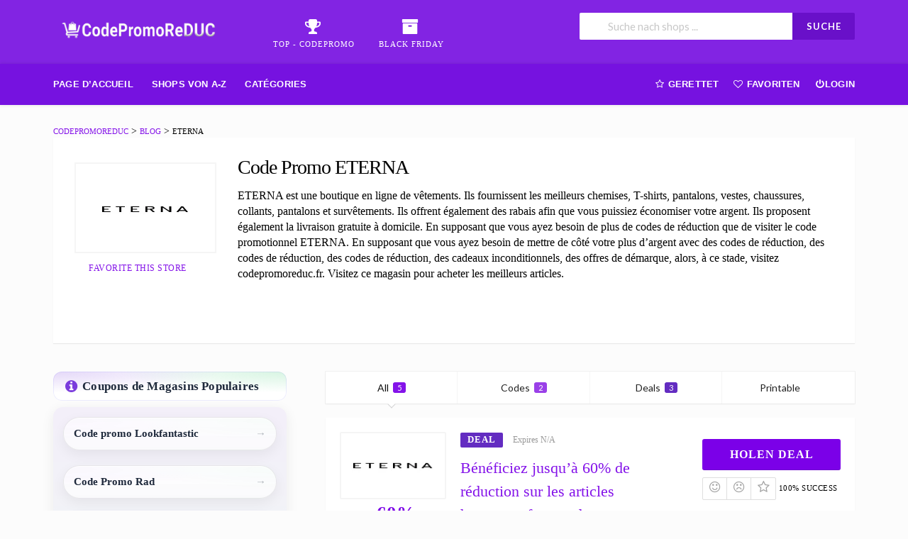

--- FILE ---
content_type: text/html; charset=UTF-8
request_url: https://codepromoreduc.fr/store/code-promo-eterna/
body_size: 24778
content:
<!DOCTYPE html><html lang="en-US" xmlns:og="http://opengraphprotocol.org/schema/" xmlns:fb="http://www.facebook.com/2008/fbml"<head><script data-no-optimize="1">var litespeed_docref=sessionStorage.getItem("litespeed_docref");litespeed_docref&&(Object.defineProperty(document,"referrer",{get:function(){return litespeed_docref}}),sessionStorage.removeItem("litespeed_docref"));</script>  <script type="litespeed/javascript" data-src="https://www.googletagmanager.com/gtag/js?id=AW-561221114"></script> <script type="litespeed/javascript">window.dataLayer=window.dataLayer||[];function gtag(){dataLayer.push(arguments)}
gtag('js',new Date());gtag('config','AW-561221114')</script> <meta name='impact-site-verification' value='1628582658'><meta name='ir-site-verification-token' value='1628582658'> <script type="litespeed/javascript">(function(w,d,s,l,i){w[l]=w[l]||[];w[l].push({'gtm.start':new Date().getTime(),event:'gtm.js'});var f=d.getElementsByTagName(s)[0],j=d.createElement(s),dl=l!='dataLayer'?'&l='+l:'';j.async=!0;j.src='https://www.googletagmanager.com/gtm.js?id='+i+dl;f.parentNode.insertBefore(j,f)})(window,document,'script','dataLayer','GTM-PBJNC73')</script> <meta charset="UTF-8"><meta name="viewport" content="width=device-width, initial-scale=1"><link rel="profile" href="http://gmpg.org/xfn/11"><link rel="pingback" href="https://codepromoreduc.fr/xmlrpc.php"><meta name='robots' content='index, follow, max-image-preview:large, max-snippet:-1, max-video-preview:-1' /><title>Code promo ETERNA » 60% de réduction &amp; 35% remise &amp; code</title><meta name="description" content="➤ Code promo ETERNA 60% Bons de réduction | 35% Code promo ETERNA + Livraison Gratuite ✅ Vérifier ✓ 100% Garantie + Valide" /><meta property="og:locale" content="en_US" /><meta property="og:type" content="article" /><meta property="og:title" content="Code promo ETERNA » 60% de réduction &amp; 35% remise &amp; code" /><meta property="og:description" content="➤ Code promo ETERNA 60% Bons de réduction | 35% Code promo ETERNA + Livraison Gratuite ✅ Vérifier ✓ 100% Garantie + Valide" /><meta property="og:url" content="https://codepromoreduc.fr/store/code-promo-eterna/" /><meta property="og:site_name" content="codepromoreduc" /><meta name="twitter:card" content="summary_large_image" /> <script type="application/ld+json" class="yoast-schema-graph">{"@context":"https://schema.org","@graph":[{"@type":"CollectionPage","@id":"https://codepromoreduc.fr/store/code-promo-eterna/","url":"https://codepromoreduc.fr/store/code-promo-eterna/","name":"Code promo ETERNA » 60% de réduction & 35% remise & code","isPartOf":{"@id":"https://codepromoreduc.fr/#website"},"description":"➤ Code promo ETERNA 60% Bons de réduction | 35% Code promo ETERNA + Livraison Gratuite ✅ Vérifier ✓ 100% Garantie + Valide","inLanguage":"en-US"},{"@type":"WebSite","@id":"https://codepromoreduc.fr/#website","url":"https://codepromoreduc.fr/","name":"codepromoreduc","description":"","potentialAction":[{"@type":"SearchAction","target":{"@type":"EntryPoint","urlTemplate":"https://codepromoreduc.fr/?s={search_term_string}"},"query-input":{"@type":"PropertyValueSpecification","valueRequired":true,"valueName":"search_term_string"}}],"inLanguage":"en-US"}]}</script> <link rel='dns-prefetch' href='//www.googletagmanager.com' /><link rel='dns-prefetch' href='//fonts.googleapis.com' /><link rel='preconnect' href='https://fonts.gstatic.com' crossorigin /><link rel="alternate" type="application/rss+xml" title="codepromoreduc &raquo; Feed" href="https://codepromoreduc.fr/feed/" /><link rel="alternate" type="application/rss+xml" title="codepromoreduc &raquo; Comments Feed" href="https://codepromoreduc.fr/comments/feed/" /><link rel="alternate" type="application/rss+xml" title="codepromoreduc &raquo; ETERNA Coupon Store Feed" href="https://codepromoreduc.fr/store/code-promo-eterna/feed/" /><meta property="og:title" content="Code Promo ETERNA" /><meta property="og:description" content="ETERNA est une boutique en ligne de vêtements. Ils fournissent les meilleurs chemises, T-shirts, pantalons, vestes, chaussures, collants, pantalons et survêtements. Ils offrent également des rabais afin que vous puissiez..." /><meta property="og:image" content="https://codepromoreduc.fr/wp-content/uploads/2021/12/ETERNA.png" /><meta property="og:type" content="article" /><meta property="og:url" content="https://codepromoreduc.fr/store/code-promo-eterna/" /><meta name="twitter:card" content="summary_large_image" /><meta name="twitter:title" content="Code Promo ETERNA" /><meta name="twitter:url" content="https://codepromoreduc.fr/store/code-promo-eterna/" /><meta name="twitter:description" content="ETERNA est une boutique en ligne de vêtements. Ils fournissent les meilleurs chemises, T-shirts, pantalons, vestes, chaussures, collants, pantalons et survêtements. Ils offrent également des rabais afin que vous puissiez..." /><meta name="twitter:image" content="https://codepromoreduc.fr/wp-content/uploads/2021/12/ETERNA.png" /><link data-optimized="2" rel="stylesheet" href="https://codepromoreduc.fr/wp-content/litespeed/css/c7b6ea10e6509a1189b0d85be226020e.css?ver=a53fa" /><link rel="preload" as="style" href="https://fonts.googleapis.com/css?family=Roboto:100,200,300,400,500,600,700,800,900,100italic,200italic,300italic,400italic,500italic,600italic,700italic,800italic,900italic&#038;subset=latin&#038;display=swap&#038;ver=1762801248" /><noscript><link rel="stylesheet" href="https://fonts.googleapis.com/css?family=Roboto:100,200,300,400,500,600,700,800,900,100italic,200italic,300italic,400italic,500italic,600italic,700italic,800italic,900italic&#038;subset=latin&#038;display=swap&#038;ver=1762801248" /></noscript><!--[if lt IE 8]> <script type="text/javascript" src="https://codepromoreduc.fr/wp-includes/js/json2.min.js" id="json2-js"></script> <![endif]--> <script type="litespeed/javascript" data-src="https://www.googletagmanager.com/gtag/js?id=G-VPD36SCPD4" id="google_gtagjs-js"></script> <script id="google_gtagjs-js-after" type="litespeed/javascript">window.dataLayer=window.dataLayer||[];function gtag(){dataLayer.push(arguments)}
gtag("set","linker",{"domains":["codepromoreduc.fr"]});gtag("js",new Date());gtag("set","developer_id.dZTNiMT",!0);gtag("config","G-VPD36SCPD4")</script> <script></script><link rel="https://api.w.org/" href="https://codepromoreduc.fr/wp-json/" /><link rel="EditURI" type="application/rsd+xml" title="RSD" href="https://codepromoreduc.fr/xmlrpc.php?rsd" /><meta name="generator" content="WordPress 6.8.3" /><meta name="generator" content="Redux 4.5.8" /><meta name="generator" content="Site Kit by Google 1.165.0" /><!--[if lt IE 9]><script src="https://codepromoreduc.fr/wp-content/themes/wp-coupon-3/assets/js/libs/html5.min.js"></script><![endif]--><meta name="generator" content="Powered by WPBakery Page Builder - drag and drop page builder for WordPress."/>
 <script type="litespeed/javascript">(function(w,d,s,l,i){w[l]=w[l]||[];w[l].push({'gtm.start':new Date().getTime(),event:'gtm.js'});var f=d.getElementsByTagName(s)[0],j=d.createElement(s),dl=l!='dataLayer'?'&l='+l:'';j.async=!0;j.src='https://www.googletagmanager.com/gtm.js?id='+i+dl;f.parentNode.insertBefore(j,f)})(window,document,'script','dataLayer','GTM-5Z8XJRM')</script> <link rel="icon" href="https://codepromoreduc.fr/wp-content/uploads/2021/09/Untitled-design-1-65x65.png" sizes="32x32" /><link rel="icon" href="https://codepromoreduc.fr/wp-content/uploads/2021/09/Untitled-design-1-300x300.png" sizes="192x192" /><link rel="apple-touch-icon" href="https://codepromoreduc.fr/wp-content/uploads/2021/09/Untitled-design-1-300x300.png" /><meta name="msapplication-TileImage" content="https://codepromoreduc.fr/wp-content/uploads/2021/09/Untitled-design-1-300x300.png" />
<noscript><style>.wpb_animate_when_almost_visible { opacity: 1; }</style></noscript></head><body class="archive tax-coupon_store term-code-promo-eterna term-5189 wp-theme-wp-coupon-3 chrome osx wpb-js-composer js-comp-ver-8.6.1 vc_responsive"><noscript><iframe data-lazyloaded="1" src="about:blank" data-litespeed-src="https://www.googletagmanager.com/ns.html?id=GTM-5Z8XJRM"
height="0" width="0" style="display:none;visibility:hidden"></iframe></noscript><noscript><iframe data-lazyloaded="1" src="about:blank" data-litespeed-src="https://www.googletagmanager.com/ns.html?id=GTM-PBJNC73"
height="0" width="0" style="display:none;visibility:hidden"></iframe></noscript><div id="page" class="hfeed site"><header id="masthead" class="ui page site-header" role="banner"><div class="primary-header"><div class="container"><div class="logo_area fleft">
<a href="https://codepromoreduc.fr/" title="codepromoreduc" rel="home">
<img data-lazyloaded="1" src="[data-uri]" width="603" height="78" data-src="https://codepromoreduc.fr/wp-content/uploads/2025/11/gdf.png" alt="codepromoreduc" />
</a></div><div class="header-highlight fleft">
<a href="https://codepromoreduc.fr/coupon-category/accessoires/"><div class="highlight-icon"><i class="trophy icon"></i></div><div class="highlight-text">Top - CodePromo</div>
</a>
<a href="https://codepromoreduc.fr/coupon-category/black-friday/"><div class="highlight-icon"><i class="archive icon"></i></div><div class="highlight-text">BLACK FRIDAY</div>
</a></div><div class="header_right fright"><form action="https://codepromoreduc.fr/" method="get" id="header-search"><div class="header-search-input ui search large action left icon input">
<input autocomplete="off" class="prompt" name="s" placeholder="Suche nach shops ..." type="text">
<i class="search icon"></i>
<button class="header-search-submit ui button">SUCHE</button><div class="results"></div></div><div class="clear"></div></form></div></div></div><div id="site-header-nav" class="site-navigation"><div class="container"><nav class="primary-navigation clearfix fleft" role="navigation">
<a href="#content" class="screen-reader-text skip-link">Skip to content</a><div id="nav-toggle"><i class="content icon"></i></div><ul class="st-menu"><li id="menu-item-10846" class="menu-item menu-item-type-custom menu-item-object-custom menu-item-home menu-item-10846"><a href="https://codepromoreduc.fr/">Page d&#8217;accueil</a></li><li id="menu-item-1069" class="menu-item menu-item-type-post_type menu-item-object-page menu-item-1069"><a href="https://codepromoreduc.fr/all-stores/">Shops Von A-Z</a></li><li id="menu-item-1068" class="menu-item menu-item-type-post_type menu-item-object-page menu-item-1068"><a href="https://codepromoreduc.fr/coupon-categories/">Catégories</a></li></ul></nav><div class="nav-user-action fright clearfix"><ul class="st-menu"><li class="">
<a href="#">
<i class="empty star icon"></i> <span class="hide-on-tiny">Gerettet</span>
</a><div class="menu-box ajax-saved-coupon-box"><div class="nothing-box stuser-login-btn"><div class="thumb">
<i class="frown icon"></i></div><p>Bitte melden Sie sich an, um Ihre gespeicherten Gutscheine zu sehen</p></div></div></li><li class="">
<a href="#">
<i class="empty heart icon"></i> <span class="hide-tiny-screen">Favoriten</span>
</a><div class="menu-box ajax-favorite-stores-box"><div class="nothing-box stuser-login-btn"><div class="thumb">
<i class="frown icon"></i></div><p>Bitte melden Sie sich an, um Ihre Lieblingsgeschäfte zu sehen</p></div></div></li><li class="menu-item-has-children">
<a data-is-logged="false" class="wpu-login-btn" href="https://codepromoreduc.fr/3bsolutions/"><i class="power icon"></i>Login</a></li></ul></div></div></div></header><div id="content" class="site-content"><section class="custom-page-header single-store-header"><div class="container"><div class="ui breadcrumb breadcrumbs" xmlns:v="http://rdf.data-vocabulary.org/#"><span property="itemListElement" typeof="ListItem"><a property="item" typeof="WebPage" title="Go to codepromoreduc." href="https://codepromoreduc.fr" class="home" ><span property="name">codepromoreduc</span></a><meta property="position" content="1"></span> &gt; <span property="itemListElement" typeof="ListItem"><a property="item" typeof="WebPage" title="Go to Blog." href="https://codepromoreduc.fr/blog/" class="post-root post post-post" ><span property="name">Blog</span></a><meta property="position" content="2"></span> &gt; <span property="itemListElement" typeof="ListItem"><span property="name" class="archive taxonomy coupon_store current-item">ETERNA</span><meta property="url" content="https://codepromoreduc.fr/store/code-promo-eterna/"><meta property="position" content="3"></span></div><div class="inner shadow-box"><div class="inner-content clearfix"><div class="header-thumb"><div class="header-store-thumb">
<a rel="nofollow" target="_blank" title="Shop ETERNA" href="https://codepromoreduc.fr/go-store/5189">
<img data-lazyloaded="1" src="[data-uri]" width="150" height="90" data-src="https://codepromoreduc.fr/wp-content/uploads/2021/12/ETERNA.png" class="attachment-wpcoupon_small_thumb size-wpcoupon_small_thumb" alt="" decoding="async" />                        </a></div>
<a class="add-favorite" data-id="5189" href="#"><i class="empty heart icon"></i><span>Favorite This Store</span></a></div><div class="header-content"><h1>Code Promo ETERNA</h1><div class="stor_description"><p>ETERNA est une boutique en ligne de vêtements. Ils fournissent les meilleurs chemises, T-shirts, pantalons, vestes, chaussures, collants, pantalons et survêtements. Ils offrent également des rabais afin que vous puissiez économiser votre argent. Ils proposent également la livraison gratuite à domicile. En supposant que vous ayez besoin de plus de codes de réduction que de visiter le code promotionnel ETERNA. En supposant que vous ayez besoin de mettre de côté votre plus d&#8217;argent avec des codes de réduction, des codes de réduction, des codes de réduction, des cadeaux inconditionnels, des offres de démarque, alors, à ce stade, visitez codepromoreduc.fr. Visitez ce magasin pour acheter les meilleurs articles.</p><div class="entry-share"><div class="skin skin_flat"><div class="social-likes social-likes_single"><div class="facebook" title="Share link on Facebook">Facebook</div><div class="twitter" title="Share link on Twitter">Twitter</div><div class="plusone" title="Share link on Google+">Google+</div><div class="pinterest" title="Share image on Pinterest" data-media="">Pinterest</div></div></div></div></div></div></div></div></div></section><div id="content-wrap" class="container left-sidebar"><div id="primary" class="content-area"><main id="main" class="site-main coupon-store-main" role="main"><section class="coupon-filter"><div data-target="#coupon-listings-store" class="filter-coupons-by-type ui pointing fluid four item menu">
<a class="active item filter-nav" data-filter="all">All <span class="offer-count">5</span></a>
<a class="item filter-nav"  data-filter="code">Codes <span class="offer-count code-count">2</span></a>
<a class="item filter-nav"  data-filter="sale">Deals <span class="offer-count sale-count">3</span></a>
<a class="item filter-nav"  data-filter="print">Printable <span class="offer-count print-count">0</span></a></div></section><section id="coupon-listings-store" class=" wpb_content_element"><div class="ajax-coupons"><div class="store-listings st-list-coupons"><div data-id="78256"
class="coupon-item has-thumb store-listing-item c-type-sale coupon-listing-item shadow-box coupon-live"><div class="store-thumb-link pad"><div class="store-thumb thumb-img">
<span class="thumb-padding" >
<img data-lazyloaded="1" src="[data-uri]" width="150" height="90" data-src="https://codepromoreduc.fr/wp-content/uploads/2021/12/ETERNA.png" class="attachment-wpcoupon_medium-thumb size-wpcoupon_medium-thumb" alt="" decoding="async" loading="lazy" />                </span></div><div class="coupon-image">
<span class="coupn_discount">-60%</span></div></div><div class="latest-coupon"><div class="c-type">
<span class="c-code c-sale">Deal</span>
<span class="exp">Expires N/A</span></div><h3 class="coupon-title">
<a
title="Bénéficiez jusqu&#8217;à 60% de réduction sur les articles homme et femme de l&#8217;outlet"
rel="nofollow"
class="coupon-link"
data-type="sale"
data-coupon-id="78256"
data-aff-url="https://codepromoreduc.fr/out/78256"
data-code=""
href="https://codepromoreduc.fr/store/code-promo-eterna/78256/">Bénéficiez jusqu&#8217;à 60% de réduction sur les articles homme et femme de l&#8217;outlet</a></h3><div class="coupon-des"><div class="coupon-des-ellip"></div></div></div><div class="coupon-detail coupon-button-type">
<a rel="nofollow" data-type="sale" data-coupon-id="78256" data-aff-url="https://codepromoreduc.fr/out/78256" class="coupon-deal coupon-button" href="https://codepromoreduc.fr/store/code-promo-eterna/78256/">Holen Deal </i></a><div class="clear"></div><div class="user-ratting ui icon basic buttons"><div class="ui button icon-popup coupon-vote" data-vote-type="up" data-coupon-id="78256"  data-position="top center" data-inverted="" data-tooltip="This worked"><i class="smile icon"></i></div><div class="ui button icon-popup coupon-vote" data-vote-type="down" data-coupon-id="78256"  data-position="top center" data-inverted=""  data-tooltip="It didn&#039;t work"><i class="frown icon"></i></div><div class="ui button icon-popup coupon-save" data-coupon-id="78256" data-position="top center" data-inverted=""  data-tooltip="Save this coupon" ><i class="empty star icon"></i></div></div>
<span class="voted-value">100% Success</span></div><div class="clear"></div><div class="coupon-footer coupon-listing-footer"><ul class="clearfix"><li><span><i class="wifi icon"></i> 4430 Used - 0 Today</span></li><li><a title="Share it with your friend" data-reveal="reveal-share" href="#"><i class="share alternate icon"></i> Share</a></li><li><a title="Send this coupon to an email" data-reveal="reveal-email" href="#"><i class="mail outline icon"></i> Email</a></li><li><a title="Coupon Comments" data-reveal="reveal-comments" href="#"><i class="comments outline icon"></i> Comments</a></li></ul><div data-coupon-id="78256" class="reveal-content reveal-share">
<span class="close"></span><h4>Share it with your friends</h4><div class="ui fluid left icon input">
<input value="https://codepromoreduc.fr/store/code-promo-eterna/78256/" type="text">
<i class="linkify icon"></i></div>
<br><div class="coupon-share">
<a class='tiny ui facebook button' onClick="window.open('https://www.facebook.com/sharer/sharer.php?u=https%3A%2F%2Fcodepromoreduc.fr%2Fstore%2Fcode-promo-eterna%2F78256%2F','sharer','toolbar=0,status=0,width=548,height=325'); return false;" href="javascript: void(0)"><i class="facebook icon"></i> Facebook</a><a class='tiny ui twitter button' target="_blank" onClick="window.open('https://twitter.com/intent/tweet?text=B%C3%A9n%C3%A9ficiez+jusqu%26%238217%3B%C3%A0+60%25+de+r%C3%A9duction+sur+les+articles+homme+et+femme+de+l%26%238217%3Boutlet+https%3A%2F%2Fcodepromoreduc.fr%2Fstore%2Fcode-promo-eterna%2F78256%2F','sharer','toolbar=0,status=0,width=548,height=325'); return false;" href="javascript: void(0)"><i class="twitter icon"></i> Twitter</a></div></div><div data-coupon-id="78256" class="reveal-content reveal-email">
<span class="close"></span><h4 class="send-mail-heading">Send this coupon to an email</h4><div class="ui fluid action left icon input">
<input class="email_send_to" placeholder="Email address ..." type="text">
<i class="mail outline icon"></i><div class="email_send_btn ui button btn btn_primary">Send</div></div><br><p>This is not a email subscription service. Your email (or your friend&#039;s email) will only be used to send this coupon.</p></div><div data-coupon-id="78256" class="reveal-content reveal-comments">
<span class="close"></span><div data-id="78256" class="comments-coupon-78256 ui threaded comments"><h4>Loading comments....</h4></div><h4>Let other know how much you saved</h4><form class="coupon-comment-form" data-cf="78256" action="https://codepromoreduc.fr/"  method="post"><div style="display: none;" class="ui success message">
Your comment submitted.</div><div style="display: none;" class="ui negative message">
Something wrong! Please try again later.</div><div class="ui form"><div class="field comment_content"><textarea class="comment_content" name="c_comment[comment_content]" placeholder="Add a comment"></textarea></div><div class="two fields"><div class="field comment_author">
<input type="text" class="comment_author" name="c_comment[comment_author]" placeholder="Your Name"></div><div class="field comment_author_email">
<input type="text" class="comment_author_email"  name="c_comment[comment_author_email]" placeholder="Your Email"></div></div>
<button type="submit" class="ui button btn btn_primary">Submit</button></div>
<input type="hidden" name="action" value="wpcoupon_coupon_ajax">
<input type="hidden" name="st_doing" value="new_comment">
<input type="hidden" name="_wpnonce" value="cc40b63c05">
<input type="hidden" name="c_comment[comment_parent]" class="comment_parent">
<input type="hidden" name="c_comment[comment_post_ID]" value="78256" class="comment_post_ID"></form></div></div><div data-modal-id="78256" class="ui modal coupon-modal coupon-code-modal"><div class="coupon-header clearfix"><div class="coupon-store-thumb">
<img data-lazyloaded="1" src="[data-uri]" width="150" height="90" data-src="https://codepromoreduc.fr/wp-content/uploads/2021/12/ETERNA.png" class="attachment-wpcoupon_medium-thumb size-wpcoupon_medium-thumb" alt="" decoding="async" loading="lazy" /></div><div class="coupon-title" title="Bénéficiez jusqu&#8217;à 60% de réduction sur les articles homme et femme de l&#8217;outlet">Bénéficiez jusqu&#8217;à 60% de réduction sur les articles homme et femme de l&#8217;outlet</div>
<span class="cancel close"></span></div><div class="coupon-content"><p class="coupon-type-text">
Deal Activated, no coupon code required!</p><div class="modal-code">
<a class="ui button btn btn_secondary deal-actived" target="_blank" rel="nofollow" href="https://codepromoreduc.fr/out/78256">Go To Store<i class="angle right icon"></i></a></div><div class="clearfix"><div class="user-ratting ui icon basic buttons"><div class="ui button icon-popup coupon-vote" data-vote-type="up" data-coupon-id="78256" data-position="top center" data-inverted=""  data-tooltip="This worked"><i class="smile icon"></i></div><div class="ui button icon-popup coupon-vote" data-vote-type="down" data-coupon-id="78256" data-position="top center" data-inverted=""  data-tooltip="It didn&#039;t work"><i class="frown icon"></i></div><div class="ui button icon-popup coupon-save" data-coupon-id="78256" data-position="top center" data-inverted=""  data-tooltip="Save this coupon"><i class="empty star icon"></i></div></div></div><div class="clearfixp">
<span class="user-ratting-text">Did it work?</span>
<span class="show-detail"><a href="#">Coupon Detail<i class="angle down icon"></i></a></span></div><div class="coupon-popup-detail"><div class="coupon-detail-content"></div><p><strong>Expires</strong>: N/A</p><p><strong>Submitted</strong>:
3 years ago</p></div></div><div class="coupon-footer"><ul class="clearfix"><li><span><i class="wifi icon"></i> 4430 Used - 0 Today</span></li><li class="modal-share">
<a class="" href="#"><i class="share alternate icon"></i> Share</a><div class="share-modal-popup ui popup top right transition hidden---">
<a class='tiny ui facebook button' onClick="window.open('https://www.facebook.com/sharer/sharer.php?u=https%3A%2F%2Fcodepromoreduc.fr%2Fstore%2Fcode-promo-eterna%2F78256%2F','sharer','toolbar=0,status=0,width=548,height=325'); return false;" href="javascript: void(0)"><i class="facebook icon"></i> Facebook</a><a class='tiny ui twitter button' target="_blank" onClick="window.open('https://twitter.com/intent/tweet?text=B%C3%A9n%C3%A9ficiez+jusqu%26%238217%3B%C3%A0+60%25+de+r%C3%A9duction+sur+les+articles+homme+et+femme+de+l%26%238217%3Boutlet+https%3A%2F%2Fcodepromoreduc.fr%2Fstore%2Fcode-promo-eterna%2F78256%2F','sharer','toolbar=0,status=0,width=548,height=325'); return false;" href="javascript: void(0)"><i class="twitter icon"></i> Twitter</a></div></li></ul></div></div></div><div data-id="76453"
class="coupon-item has-thumb store-listing-item c-type-code coupon-listing-item shadow-box coupon-live"><div class="store-thumb-link pad"><div class="store-thumb thumb-img">
<span class="thumb-padding" >
<img data-lazyloaded="1" src="[data-uri]" width="150" height="90" data-src="https://codepromoreduc.fr/wp-content/uploads/2021/12/ETERNA.png" class="attachment-wpcoupon_medium-thumb size-wpcoupon_medium-thumb" alt="" decoding="async" loading="lazy" />                </span></div><div class="coupon-image">
<span class="coupn_discount">-15%</span></div></div><div class="latest-coupon"><div class="c-type">
<span class="c-code c-code">Code</span>
<span class="exp">Expires N/A</span></div><h3 class="coupon-title">
<a
title="Obtenez jusqu&#8217;à 15% de rabais sur l&#8217;achat de 5 chemises et chemisiers en point de vente"
rel="nofollow"
class="coupon-link"
data-type="code"
data-coupon-id="76453"
data-aff-url="https://codepromoreduc.fr/out/76453"
data-code="Aucun code requis"
href="https://codepromoreduc.fr/store/code-promo-eterna/76453/">Obtenez jusqu&#8217;à 15% de rabais sur l&#8217;achat de 5 chemises et chemisiers en point de vente</a></h3><div class="coupon-des"><div class="coupon-des-ellip"></div></div></div><div class="coupon-detail coupon-button-type">
<a rel="nofollow" data-type="code"
data-coupon-id="76453"
href="https://codepromoreduc.fr/store/code-promo-eterna/76453/"
class="coupon-button coupon-code"
data-tooltip="Click to copy &amp; open site"
data-position="top center"
data-inverted=""
data-code="Aucun code requis"
data-aff-url="https://codepromoreduc.fr/out/76453">
<span class="code-text" rel="nofollow">e requis</span>
<span class="get-code">Code Holen</span>
</a><div class="clear"></div><div class="user-ratting ui icon basic buttons"><div class="ui button icon-popup coupon-vote" data-vote-type="up" data-coupon-id="76453"  data-position="top center" data-inverted="" data-tooltip="This worked"><i class="smile icon"></i></div><div class="ui button icon-popup coupon-vote" data-vote-type="down" data-coupon-id="76453"  data-position="top center" data-inverted=""  data-tooltip="It didn&#039;t work"><i class="frown icon"></i></div><div class="ui button icon-popup coupon-save" data-coupon-id="76453" data-position="top center" data-inverted=""  data-tooltip="Save this coupon" ><i class="empty star icon"></i></div></div>
<span class="voted-value">100% Success</span></div><div class="clear"></div><div class="coupon-footer coupon-listing-footer"><ul class="clearfix"><li><span><i class="wifi icon"></i> 6519 Used - 0 Today</span></li><li><a title="Share it with your friend" data-reveal="reveal-share" href="#"><i class="share alternate icon"></i> Share</a></li><li><a title="Send this coupon to an email" data-reveal="reveal-email" href="#"><i class="mail outline icon"></i> Email</a></li><li><a title="Coupon Comments" data-reveal="reveal-comments" href="#"><i class="comments outline icon"></i> Comments</a></li></ul><div data-coupon-id="76453" class="reveal-content reveal-share">
<span class="close"></span><h4>Share it with your friends</h4><div class="ui fluid left icon input">
<input value="https://codepromoreduc.fr/store/code-promo-eterna/76453/" type="text">
<i class="linkify icon"></i></div>
<br><div class="coupon-share">
<a class='tiny ui facebook button' onClick="window.open('https://www.facebook.com/sharer/sharer.php?u=https%3A%2F%2Fcodepromoreduc.fr%2Fstore%2Fcode-promo-eterna%2F76453%2F','sharer','toolbar=0,status=0,width=548,height=325'); return false;" href="javascript: void(0)"><i class="facebook icon"></i> Facebook</a><a class='tiny ui twitter button' target="_blank" onClick="window.open('https://twitter.com/intent/tweet?text=Obtenez+jusqu%26%238217%3B%C3%A0+15%25+de+rabais+sur+l%26%238217%3Bachat+de+5+chemises+et+chemisiers+en+point+de+vente+https%3A%2F%2Fcodepromoreduc.fr%2Fstore%2Fcode-promo-eterna%2F76453%2F','sharer','toolbar=0,status=0,width=548,height=325'); return false;" href="javascript: void(0)"><i class="twitter icon"></i> Twitter</a></div></div><div data-coupon-id="76453" class="reveal-content reveal-email">
<span class="close"></span><h4 class="send-mail-heading">Send this coupon to an email</h4><div class="ui fluid action left icon input">
<input class="email_send_to" placeholder="Email address ..." type="text">
<i class="mail outline icon"></i><div class="email_send_btn ui button btn btn_primary">Send</div></div><br><p>This is not a email subscription service. Your email (or your friend&#039;s email) will only be used to send this coupon.</p></div><div data-coupon-id="76453" class="reveal-content reveal-comments">
<span class="close"></span><div data-id="76453" class="comments-coupon-76453 ui threaded comments"><h4>Loading comments....</h4></div><h4>Let other know how much you saved</h4><form class="coupon-comment-form" data-cf="76453" action="https://codepromoreduc.fr/"  method="post"><div style="display: none;" class="ui success message">
Your comment submitted.</div><div style="display: none;" class="ui negative message">
Something wrong! Please try again later.</div><div class="ui form"><div class="field comment_content"><textarea class="comment_content" name="c_comment[comment_content]" placeholder="Add a comment"></textarea></div><div class="two fields"><div class="field comment_author">
<input type="text" class="comment_author" name="c_comment[comment_author]" placeholder="Your Name"></div><div class="field comment_author_email">
<input type="text" class="comment_author_email"  name="c_comment[comment_author_email]" placeholder="Your Email"></div></div>
<button type="submit" class="ui button btn btn_primary">Submit</button></div>
<input type="hidden" name="action" value="wpcoupon_coupon_ajax">
<input type="hidden" name="st_doing" value="new_comment">
<input type="hidden" name="_wpnonce" value="cc40b63c05">
<input type="hidden" name="c_comment[comment_parent]" class="comment_parent">
<input type="hidden" name="c_comment[comment_post_ID]" value="76453" class="comment_post_ID"></form></div></div><div data-modal-id="76453" class="ui modal coupon-modal coupon-code-modal"><div class="coupon-header clearfix"><div class="coupon-store-thumb">
<img data-lazyloaded="1" src="[data-uri]" width="150" height="90" data-src="https://codepromoreduc.fr/wp-content/uploads/2021/12/ETERNA.png" class="attachment-wpcoupon_medium-thumb size-wpcoupon_medium-thumb" alt="" decoding="async" loading="lazy" /></div><div class="coupon-title" title="Obtenez jusqu&#8217;à 15% de rabais sur l&#8217;achat de 5 chemises et chemisiers en point de vente">Obtenez jusqu&#8217;à 15% de rabais sur l&#8217;achat de 5 chemises et chemisiers en point de vente</div>
<span class="cancel close"></span></div><div class="coupon-content"><p class="coupon-type-text">
Copy this code and use at checkout</p><div class="modal-code"><div class="coupon-code"><div class="ui fluid action input massive">
<input  type="text" class="code-text" autocomplete="off" readonly value="Aucun code requis">
<a href="https://codepromoreduc.fr/out/76453" rel="nofollow" target="_blank" class="ui button btn btn_secondary go-store">
<i class="copy icon"></i>
<span>Copy &amp; Go To Store</span>
</a></div></div></div><div class="clearfix"><div class="user-ratting ui icon basic buttons"><div class="ui button icon-popup coupon-vote" data-vote-type="up" data-coupon-id="76453" data-position="top center" data-inverted=""  data-tooltip="This worked"><i class="smile icon"></i></div><div class="ui button icon-popup coupon-vote" data-vote-type="down" data-coupon-id="76453" data-position="top center" data-inverted=""  data-tooltip="It didn&#039;t work"><i class="frown icon"></i></div><div class="ui button icon-popup coupon-save" data-coupon-id="76453" data-position="top center" data-inverted=""  data-tooltip="Save this coupon"><i class="empty star icon"></i></div></div><a href="https://codepromoreduc.fr/out/76453" rel="nofollow" target="_blank" class="ui button btn btn_secondary go-store">Go To Store<i class="angle right icon"></i></a></div><div class="clearfixp">
<span class="user-ratting-text">Did it work?</span>
<span class="show-detail"><a href="#">Coupon Detail<i class="angle down icon"></i></a></span></div><div class="coupon-popup-detail"><div class="coupon-detail-content"></div><p><strong>Expires</strong>: N/A</p><p><strong>Submitted</strong>:
4 years ago</p></div></div><div class="coupon-footer"><ul class="clearfix"><li><span><i class="wifi icon"></i> 6519 Used - 0 Today</span></li><li class="modal-share">
<a class="" href="#"><i class="share alternate icon"></i> Share</a><div class="share-modal-popup ui popup top right transition hidden---">
<a class='tiny ui facebook button' onClick="window.open('https://www.facebook.com/sharer/sharer.php?u=https%3A%2F%2Fcodepromoreduc.fr%2Fstore%2Fcode-promo-eterna%2F76453%2F','sharer','toolbar=0,status=0,width=548,height=325'); return false;" href="javascript: void(0)"><i class="facebook icon"></i> Facebook</a><a class='tiny ui twitter button' target="_blank" onClick="window.open('https://twitter.com/intent/tweet?text=Obtenez+jusqu%26%238217%3B%C3%A0+15%25+de+rabais+sur+l%26%238217%3Bachat+de+5+chemises+et+chemisiers+en+point+de+vente+https%3A%2F%2Fcodepromoreduc.fr%2Fstore%2Fcode-promo-eterna%2F76453%2F','sharer','toolbar=0,status=0,width=548,height=325'); return false;" href="javascript: void(0)"><i class="twitter icon"></i> Twitter</a></div></li></ul></div></div></div><div data-id="76454"
class="coupon-item has-thumb store-listing-item c-type-code coupon-listing-item shadow-box coupon-live"><div class="store-thumb-link pad"><div class="store-thumb thumb-img">
<span class="thumb-padding" >
<img data-lazyloaded="1" src="[data-uri]" width="150" height="90" data-src="https://codepromoreduc.fr/wp-content/uploads/2021/12/ETERNA.png" class="attachment-wpcoupon_medium-thumb size-wpcoupon_medium-thumb" alt="" decoding="async" loading="lazy" />                </span></div><div class="coupon-image">
<span class="coupn_discount">-10%</span></div></div><div class="latest-coupon"><div class="c-type">
<span class="c-code c-code">Code</span>
<span class="exp">Expires N/A</span></div><h3 class="coupon-title">
<a
title="Obtenez jusqu&#8217;à 10% de réduction sur l&#8217;achat de 3 chemises et chemisiers en point de vente"
rel="nofollow"
class="coupon-link"
data-type="code"
data-coupon-id="76454"
data-aff-url="https://codepromoreduc.fr/out/76454"
data-code="Aucun code requis"
href="https://codepromoreduc.fr/store/code-promo-eterna/76454/">Obtenez jusqu&#8217;à 10% de réduction sur l&#8217;achat de 3 chemises et chemisiers en point de vente</a></h3><div class="coupon-des"><div class="coupon-des-ellip"></div></div></div><div class="coupon-detail coupon-button-type">
<a rel="nofollow" data-type="code"
data-coupon-id="76454"
href="https://codepromoreduc.fr/store/code-promo-eterna/76454/"
class="coupon-button coupon-code"
data-tooltip="Click to copy &amp; open site"
data-position="top center"
data-inverted=""
data-code="Aucun code requis"
data-aff-url="https://codepromoreduc.fr/out/76454">
<span class="code-text" rel="nofollow">e requis</span>
<span class="get-code">Code Holen</span>
</a><div class="clear"></div><div class="user-ratting ui icon basic buttons"><div class="ui button icon-popup coupon-vote" data-vote-type="up" data-coupon-id="76454"  data-position="top center" data-inverted="" data-tooltip="This worked"><i class="smile icon"></i></div><div class="ui button icon-popup coupon-vote" data-vote-type="down" data-coupon-id="76454"  data-position="top center" data-inverted=""  data-tooltip="It didn&#039;t work"><i class="frown icon"></i></div><div class="ui button icon-popup coupon-save" data-coupon-id="76454" data-position="top center" data-inverted=""  data-tooltip="Save this coupon" ><i class="empty star icon"></i></div></div>
<span class="voted-value">100% Success</span></div><div class="clear"></div><div class="coupon-footer coupon-listing-footer"><ul class="clearfix"><li><span><i class="wifi icon"></i> 5860 Used - 0 Today</span></li><li><a title="Share it with your friend" data-reveal="reveal-share" href="#"><i class="share alternate icon"></i> Share</a></li><li><a title="Send this coupon to an email" data-reveal="reveal-email" href="#"><i class="mail outline icon"></i> Email</a></li><li><a title="Coupon Comments" data-reveal="reveal-comments" href="#"><i class="comments outline icon"></i> Comments</a></li></ul><div data-coupon-id="76454" class="reveal-content reveal-share">
<span class="close"></span><h4>Share it with your friends</h4><div class="ui fluid left icon input">
<input value="https://codepromoreduc.fr/store/code-promo-eterna/76454/" type="text">
<i class="linkify icon"></i></div>
<br><div class="coupon-share">
<a class='tiny ui facebook button' onClick="window.open('https://www.facebook.com/sharer/sharer.php?u=https%3A%2F%2Fcodepromoreduc.fr%2Fstore%2Fcode-promo-eterna%2F76454%2F','sharer','toolbar=0,status=0,width=548,height=325'); return false;" href="javascript: void(0)"><i class="facebook icon"></i> Facebook</a><a class='tiny ui twitter button' target="_blank" onClick="window.open('https://twitter.com/intent/tweet?text=Obtenez+jusqu%26%238217%3B%C3%A0+10%25+de+r%C3%A9duction+sur+l%26%238217%3Bachat+de+3+chemises+et+chemisiers+en+point+de+vente+https%3A%2F%2Fcodepromoreduc.fr%2Fstore%2Fcode-promo-eterna%2F76454%2F','sharer','toolbar=0,status=0,width=548,height=325'); return false;" href="javascript: void(0)"><i class="twitter icon"></i> Twitter</a></div></div><div data-coupon-id="76454" class="reveal-content reveal-email">
<span class="close"></span><h4 class="send-mail-heading">Send this coupon to an email</h4><div class="ui fluid action left icon input">
<input class="email_send_to" placeholder="Email address ..." type="text">
<i class="mail outline icon"></i><div class="email_send_btn ui button btn btn_primary">Send</div></div><br><p>This is not a email subscription service. Your email (or your friend&#039;s email) will only be used to send this coupon.</p></div><div data-coupon-id="76454" class="reveal-content reveal-comments">
<span class="close"></span><div data-id="76454" class="comments-coupon-76454 ui threaded comments"><h4>Loading comments....</h4></div><h4>Let other know how much you saved</h4><form class="coupon-comment-form" data-cf="76454" action="https://codepromoreduc.fr/"  method="post"><div style="display: none;" class="ui success message">
Your comment submitted.</div><div style="display: none;" class="ui negative message">
Something wrong! Please try again later.</div><div class="ui form"><div class="field comment_content"><textarea class="comment_content" name="c_comment[comment_content]" placeholder="Add a comment"></textarea></div><div class="two fields"><div class="field comment_author">
<input type="text" class="comment_author" name="c_comment[comment_author]" placeholder="Your Name"></div><div class="field comment_author_email">
<input type="text" class="comment_author_email"  name="c_comment[comment_author_email]" placeholder="Your Email"></div></div>
<button type="submit" class="ui button btn btn_primary">Submit</button></div>
<input type="hidden" name="action" value="wpcoupon_coupon_ajax">
<input type="hidden" name="st_doing" value="new_comment">
<input type="hidden" name="_wpnonce" value="cc40b63c05">
<input type="hidden" name="c_comment[comment_parent]" class="comment_parent">
<input type="hidden" name="c_comment[comment_post_ID]" value="76454" class="comment_post_ID"></form></div></div><div data-modal-id="76454" class="ui modal coupon-modal coupon-code-modal"><div class="coupon-header clearfix"><div class="coupon-store-thumb">
<img data-lazyloaded="1" src="[data-uri]" width="150" height="90" data-src="https://codepromoreduc.fr/wp-content/uploads/2021/12/ETERNA.png" class="attachment-wpcoupon_medium-thumb size-wpcoupon_medium-thumb" alt="" decoding="async" loading="lazy" /></div><div class="coupon-title" title="Obtenez jusqu&#8217;à 10% de réduction sur l&#8217;achat de 3 chemises et chemisiers en point de vente">Obtenez jusqu&#8217;à 10% de réduction sur l&#8217;achat de 3 chemises et chemisiers en point de vente</div>
<span class="cancel close"></span></div><div class="coupon-content"><p class="coupon-type-text">
Copy this code and use at checkout</p><div class="modal-code"><div class="coupon-code"><div class="ui fluid action input massive">
<input  type="text" class="code-text" autocomplete="off" readonly value="Aucun code requis">
<a href="https://codepromoreduc.fr/out/76454" rel="nofollow" target="_blank" class="ui button btn btn_secondary go-store">
<i class="copy icon"></i>
<span>Copy &amp; Go To Store</span>
</a></div></div></div><div class="clearfix"><div class="user-ratting ui icon basic buttons"><div class="ui button icon-popup coupon-vote" data-vote-type="up" data-coupon-id="76454" data-position="top center" data-inverted=""  data-tooltip="This worked"><i class="smile icon"></i></div><div class="ui button icon-popup coupon-vote" data-vote-type="down" data-coupon-id="76454" data-position="top center" data-inverted=""  data-tooltip="It didn&#039;t work"><i class="frown icon"></i></div><div class="ui button icon-popup coupon-save" data-coupon-id="76454" data-position="top center" data-inverted=""  data-tooltip="Save this coupon"><i class="empty star icon"></i></div></div><a href="https://codepromoreduc.fr/out/76454" rel="nofollow" target="_blank" class="ui button btn btn_secondary go-store">Go To Store<i class="angle right icon"></i></a></div><div class="clearfixp">
<span class="user-ratting-text">Did it work?</span>
<span class="show-detail"><a href="#">Coupon Detail<i class="angle down icon"></i></a></span></div><div class="coupon-popup-detail"><div class="coupon-detail-content"></div><p><strong>Expires</strong>: N/A</p><p><strong>Submitted</strong>:
4 years ago</p></div></div><div class="coupon-footer"><ul class="clearfix"><li><span><i class="wifi icon"></i> 5860 Used - 0 Today</span></li><li class="modal-share">
<a class="" href="#"><i class="share alternate icon"></i> Share</a><div class="share-modal-popup ui popup top right transition hidden---">
<a class='tiny ui facebook button' onClick="window.open('https://www.facebook.com/sharer/sharer.php?u=https%3A%2F%2Fcodepromoreduc.fr%2Fstore%2Fcode-promo-eterna%2F76454%2F','sharer','toolbar=0,status=0,width=548,height=325'); return false;" href="javascript: void(0)"><i class="facebook icon"></i> Facebook</a><a class='tiny ui twitter button' target="_blank" onClick="window.open('https://twitter.com/intent/tweet?text=Obtenez+jusqu%26%238217%3B%C3%A0+10%25+de+r%C3%A9duction+sur+l%26%238217%3Bachat+de+3+chemises+et+chemisiers+en+point+de+vente+https%3A%2F%2Fcodepromoreduc.fr%2Fstore%2Fcode-promo-eterna%2F76454%2F','sharer','toolbar=0,status=0,width=548,height=325'); return false;" href="javascript: void(0)"><i class="twitter icon"></i> Twitter</a></div></li></ul></div></div></div><div data-id="73158"
class="coupon-item has-thumb store-listing-item c-type-sale coupon-listing-item shadow-box coupon-live"><div class="store-thumb-link "><div class="store-thumb thumb-img">
<span class="thumb-padding" >
<img data-lazyloaded="1" src="[data-uri]" width="150" height="90" data-src="https://codepromoreduc.fr/wp-content/uploads/2021/12/ETERNA.png" class="attachment-wpcoupon_medium-thumb size-wpcoupon_medium-thumb" alt="" decoding="async" loading="lazy" />                </span></div><div class="coupon-image">
<span class="coupn_discount"></span></div></div><div class="latest-coupon"><div class="c-type">
<span class="c-code c-sale">Deal</span>
<span class="exp">Expires N/A</span></div><h3 class="coupon-title">
<a
title="Livraison gratuite"
rel="nofollow"
class="coupon-link"
data-type="sale"
data-coupon-id="73158"
data-aff-url="https://codepromoreduc.fr/out/73158"
data-code=""
href="https://codepromoreduc.fr/store/code-promo-eterna/73158/">Livraison gratuite</a></h3><div class="coupon-des"><div class="coupon-des-ellip">Économisez de l'argent avec la livraison gratuite</div></div></div><div class="coupon-detail coupon-button-type">
<a rel="nofollow" data-type="sale" data-coupon-id="73158" data-aff-url="https://codepromoreduc.fr/out/73158" class="coupon-deal coupon-button" href="https://codepromoreduc.fr/store/code-promo-eterna/73158/">Holen Deal </i></a><div class="clear"></div><div class="user-ratting ui icon basic buttons"><div class="ui button icon-popup coupon-vote" data-vote-type="up" data-coupon-id="73158"  data-position="top center" data-inverted="" data-tooltip="This worked"><i class="smile icon"></i></div><div class="ui button icon-popup coupon-vote" data-vote-type="down" data-coupon-id="73158"  data-position="top center" data-inverted=""  data-tooltip="It didn&#039;t work"><i class="frown icon"></i></div><div class="ui button icon-popup coupon-save" data-coupon-id="73158" data-position="top center" data-inverted=""  data-tooltip="Save this coupon" ><i class="empty star icon"></i></div></div>
<span class="voted-value">100% Success</span></div><div class="clear"></div><div class="coupon-footer coupon-listing-footer"><ul class="clearfix"><li><span><i class="wifi icon"></i> 1000 Used - 0 Today</span></li><li><a title="Share it with your friend" data-reveal="reveal-share" href="#"><i class="share alternate icon"></i> Share</a></li><li><a title="Send this coupon to an email" data-reveal="reveal-email" href="#"><i class="mail outline icon"></i> Email</a></li><li><a title="Coupon Comments" data-reveal="reveal-comments" href="#"><i class="comments outline icon"></i> Comments</a></li></ul><div data-coupon-id="73158" class="reveal-content reveal-share">
<span class="close"></span><h4>Share it with your friends</h4><div class="ui fluid left icon input">
<input value="https://codepromoreduc.fr/store/code-promo-eterna/73158/" type="text">
<i class="linkify icon"></i></div>
<br><div class="coupon-share">
<a class='tiny ui facebook button' onClick="window.open('https://www.facebook.com/sharer/sharer.php?u=https%3A%2F%2Fcodepromoreduc.fr%2Fstore%2Fcode-promo-eterna%2F73158%2F','sharer','toolbar=0,status=0,width=548,height=325'); return false;" href="javascript: void(0)"><i class="facebook icon"></i> Facebook</a><a class='tiny ui twitter button' target="_blank" onClick="window.open('https://twitter.com/intent/tweet?text=Livraison+gratuite+https%3A%2F%2Fcodepromoreduc.fr%2Fstore%2Fcode-promo-eterna%2F73158%2F','sharer','toolbar=0,status=0,width=548,height=325'); return false;" href="javascript: void(0)"><i class="twitter icon"></i> Twitter</a></div></div><div data-coupon-id="73158" class="reveal-content reveal-email">
<span class="close"></span><h4 class="send-mail-heading">Send this coupon to an email</h4><div class="ui fluid action left icon input">
<input class="email_send_to" placeholder="Email address ..." type="text">
<i class="mail outline icon"></i><div class="email_send_btn ui button btn btn_primary">Send</div></div><br><p>This is not a email subscription service. Your email (or your friend&#039;s email) will only be used to send this coupon.</p></div><div data-coupon-id="73158" class="reveal-content reveal-comments">
<span class="close"></span><div data-id="73158" class="comments-coupon-73158 ui threaded comments"><h4>Loading comments....</h4></div><h4>Let other know how much you saved</h4><form class="coupon-comment-form" data-cf="73158" action="https://codepromoreduc.fr/"  method="post"><div style="display: none;" class="ui success message">
Your comment submitted.</div><div style="display: none;" class="ui negative message">
Something wrong! Please try again later.</div><div class="ui form"><div class="field comment_content"><textarea class="comment_content" name="c_comment[comment_content]" placeholder="Add a comment"></textarea></div><div class="two fields"><div class="field comment_author">
<input type="text" class="comment_author" name="c_comment[comment_author]" placeholder="Your Name"></div><div class="field comment_author_email">
<input type="text" class="comment_author_email"  name="c_comment[comment_author_email]" placeholder="Your Email"></div></div>
<button type="submit" class="ui button btn btn_primary">Submit</button></div>
<input type="hidden" name="action" value="wpcoupon_coupon_ajax">
<input type="hidden" name="st_doing" value="new_comment">
<input type="hidden" name="_wpnonce" value="cc40b63c05">
<input type="hidden" name="c_comment[comment_parent]" class="comment_parent">
<input type="hidden" name="c_comment[comment_post_ID]" value="73158" class="comment_post_ID"></form></div></div><div data-modal-id="73158" class="ui modal coupon-modal coupon-code-modal"><div class="coupon-header clearfix"><div class="coupon-store-thumb">
<img data-lazyloaded="1" src="[data-uri]" width="150" height="90" data-src="https://codepromoreduc.fr/wp-content/uploads/2021/12/ETERNA.png" class="attachment-wpcoupon_medium-thumb size-wpcoupon_medium-thumb" alt="" decoding="async" loading="lazy" /></div><div class="coupon-title" title="Livraison gratuite">Livraison gratuite</div>
<span class="cancel close"></span></div><div class="coupon-content"><p class="coupon-type-text">
Deal Activated, no coupon code required!</p><div class="modal-code">
<a class="ui button btn btn_secondary deal-actived" target="_blank" rel="nofollow" href="https://codepromoreduc.fr/out/73158">Go To Store<i class="angle right icon"></i></a></div><div class="clearfix"><div class="user-ratting ui icon basic buttons"><div class="ui button icon-popup coupon-vote" data-vote-type="up" data-coupon-id="73158" data-position="top center" data-inverted=""  data-tooltip="This worked"><i class="smile icon"></i></div><div class="ui button icon-popup coupon-vote" data-vote-type="down" data-coupon-id="73158" data-position="top center" data-inverted=""  data-tooltip="It didn&#039;t work"><i class="frown icon"></i></div><div class="ui button icon-popup coupon-save" data-coupon-id="73158" data-position="top center" data-inverted=""  data-tooltip="Save this coupon"><i class="empty star icon"></i></div></div></div><div class="clearfixp">
<span class="user-ratting-text">Did it work?</span>
<span class="show-detail"><a href="#">Coupon Detail<i class="angle down icon"></i></a></span></div><div class="coupon-popup-detail"><div class="coupon-detail-content"><p>Économisez de l&#8217;argent avec la livraison gratuite</p></div><p><strong>Expires</strong>: N/A</p><p><strong>Submitted</strong>:
4 years ago</p></div></div><div class="coupon-footer"><ul class="clearfix"><li><span><i class="wifi icon"></i> 1000 Used - 0 Today</span></li><li class="modal-share">
<a class="" href="#"><i class="share alternate icon"></i> Share</a><div class="share-modal-popup ui popup top right transition hidden---">
<a class='tiny ui facebook button' onClick="window.open('https://www.facebook.com/sharer/sharer.php?u=https%3A%2F%2Fcodepromoreduc.fr%2Fstore%2Fcode-promo-eterna%2F73158%2F','sharer','toolbar=0,status=0,width=548,height=325'); return false;" href="javascript: void(0)"><i class="facebook icon"></i> Facebook</a><a class='tiny ui twitter button' target="_blank" onClick="window.open('https://twitter.com/intent/tweet?text=Livraison+gratuite+https%3A%2F%2Fcodepromoreduc.fr%2Fstore%2Fcode-promo-eterna%2F73158%2F','sharer','toolbar=0,status=0,width=548,height=325'); return false;" href="javascript: void(0)"><i class="twitter icon"></i> Twitter</a></div></li></ul></div></div></div><div data-id="73157"
class="coupon-item has-thumb store-listing-item c-type-sale coupon-listing-item shadow-box coupon-live"><div class="store-thumb-link "><div class="store-thumb thumb-img">
<span class="thumb-padding" >
<img data-lazyloaded="1" src="[data-uri]" width="150" height="90" data-src="https://codepromoreduc.fr/wp-content/uploads/2021/12/ETERNA.png" class="attachment-wpcoupon_medium-thumb size-wpcoupon_medium-thumb" alt="" decoding="async" loading="lazy" />                </span></div><div class="coupon-image">
<span class="coupn_discount"></span></div></div><div class="latest-coupon"><div class="c-type">
<span class="c-code c-sale">Deal</span>
<span class="exp">Expires N/A</span></div><h3 class="coupon-title">
<a
title="S&#8217;inscrire à la Newsletter"
rel="nofollow"
class="coupon-link"
data-type="sale"
data-coupon-id="73157"
data-aff-url="https://codepromoreduc.fr/out/73157"
data-code=""
href="https://codepromoreduc.fr/store/code-promo-eterna/73157/">S&#8217;inscrire à la Newsletter</a></h3><div class="coupon-des"><div class="coupon-des-ellip">Abonnez-vous à la newsletter et recevez des mises à jour quotidiennes gratuites</div></div></div><div class="coupon-detail coupon-button-type">
<a rel="nofollow" data-type="sale" data-coupon-id="73157" data-aff-url="https://codepromoreduc.fr/out/73157" class="coupon-deal coupon-button" href="https://codepromoreduc.fr/store/code-promo-eterna/73157/">Holen Deal </i></a><div class="clear"></div><div class="user-ratting ui icon basic buttons"><div class="ui button icon-popup coupon-vote" data-vote-type="up" data-coupon-id="73157"  data-position="top center" data-inverted="" data-tooltip="This worked"><i class="smile icon"></i></div><div class="ui button icon-popup coupon-vote" data-vote-type="down" data-coupon-id="73157"  data-position="top center" data-inverted=""  data-tooltip="It didn&#039;t work"><i class="frown icon"></i></div><div class="ui button icon-popup coupon-save" data-coupon-id="73157" data-position="top center" data-inverted=""  data-tooltip="Save this coupon" ><i class="empty star icon"></i></div></div>
<span class="voted-value">100% Success</span></div><div class="clear"></div><div class="coupon-footer coupon-listing-footer"><ul class="clearfix"><li><span><i class="wifi icon"></i> 1103 Used - 0 Today</span></li><li><a title="Share it with your friend" data-reveal="reveal-share" href="#"><i class="share alternate icon"></i> Share</a></li><li><a title="Send this coupon to an email" data-reveal="reveal-email" href="#"><i class="mail outline icon"></i> Email</a></li><li><a title="Coupon Comments" data-reveal="reveal-comments" href="#"><i class="comments outline icon"></i> Comments</a></li></ul><div data-coupon-id="73157" class="reveal-content reveal-share">
<span class="close"></span><h4>Share it with your friends</h4><div class="ui fluid left icon input">
<input value="https://codepromoreduc.fr/store/code-promo-eterna/73157/" type="text">
<i class="linkify icon"></i></div>
<br><div class="coupon-share">
<a class='tiny ui facebook button' onClick="window.open('https://www.facebook.com/sharer/sharer.php?u=https%3A%2F%2Fcodepromoreduc.fr%2Fstore%2Fcode-promo-eterna%2F73157%2F','sharer','toolbar=0,status=0,width=548,height=325'); return false;" href="javascript: void(0)"><i class="facebook icon"></i> Facebook</a><a class='tiny ui twitter button' target="_blank" onClick="window.open('https://twitter.com/intent/tweet?text=S%26%238217%3Binscrire+%C3%A0+la+Newsletter+https%3A%2F%2Fcodepromoreduc.fr%2Fstore%2Fcode-promo-eterna%2F73157%2F','sharer','toolbar=0,status=0,width=548,height=325'); return false;" href="javascript: void(0)"><i class="twitter icon"></i> Twitter</a></div></div><div data-coupon-id="73157" class="reveal-content reveal-email">
<span class="close"></span><h4 class="send-mail-heading">Send this coupon to an email</h4><div class="ui fluid action left icon input">
<input class="email_send_to" placeholder="Email address ..." type="text">
<i class="mail outline icon"></i><div class="email_send_btn ui button btn btn_primary">Send</div></div><br><p>This is not a email subscription service. Your email (or your friend&#039;s email) will only be used to send this coupon.</p></div><div data-coupon-id="73157" class="reveal-content reveal-comments">
<span class="close"></span><div data-id="73157" class="comments-coupon-73157 ui threaded comments"><h4>Loading comments....</h4></div><h4>Let other know how much you saved</h4><form class="coupon-comment-form" data-cf="73157" action="https://codepromoreduc.fr/"  method="post"><div style="display: none;" class="ui success message">
Your comment submitted.</div><div style="display: none;" class="ui negative message">
Something wrong! Please try again later.</div><div class="ui form"><div class="field comment_content"><textarea class="comment_content" name="c_comment[comment_content]" placeholder="Add a comment"></textarea></div><div class="two fields"><div class="field comment_author">
<input type="text" class="comment_author" name="c_comment[comment_author]" placeholder="Your Name"></div><div class="field comment_author_email">
<input type="text" class="comment_author_email"  name="c_comment[comment_author_email]" placeholder="Your Email"></div></div>
<button type="submit" class="ui button btn btn_primary">Submit</button></div>
<input type="hidden" name="action" value="wpcoupon_coupon_ajax">
<input type="hidden" name="st_doing" value="new_comment">
<input type="hidden" name="_wpnonce" value="cc40b63c05">
<input type="hidden" name="c_comment[comment_parent]" class="comment_parent">
<input type="hidden" name="c_comment[comment_post_ID]" value="73157" class="comment_post_ID"></form></div></div><div data-modal-id="73157" class="ui modal coupon-modal coupon-code-modal"><div class="coupon-header clearfix"><div class="coupon-store-thumb">
<img data-lazyloaded="1" src="[data-uri]" width="150" height="90" data-src="https://codepromoreduc.fr/wp-content/uploads/2021/12/ETERNA.png" class="attachment-wpcoupon_medium-thumb size-wpcoupon_medium-thumb" alt="" decoding="async" loading="lazy" /></div><div class="coupon-title" title="S&#8217;inscrire à la Newsletter">S&#8217;inscrire à la Newsletter</div>
<span class="cancel close"></span></div><div class="coupon-content"><p class="coupon-type-text">
Deal Activated, no coupon code required!</p><div class="modal-code">
<a class="ui button btn btn_secondary deal-actived" target="_blank" rel="nofollow" href="https://codepromoreduc.fr/out/73157">Go To Store<i class="angle right icon"></i></a></div><div class="clearfix"><div class="user-ratting ui icon basic buttons"><div class="ui button icon-popup coupon-vote" data-vote-type="up" data-coupon-id="73157" data-position="top center" data-inverted=""  data-tooltip="This worked"><i class="smile icon"></i></div><div class="ui button icon-popup coupon-vote" data-vote-type="down" data-coupon-id="73157" data-position="top center" data-inverted=""  data-tooltip="It didn&#039;t work"><i class="frown icon"></i></div><div class="ui button icon-popup coupon-save" data-coupon-id="73157" data-position="top center" data-inverted=""  data-tooltip="Save this coupon"><i class="empty star icon"></i></div></div></div><div class="clearfixp">
<span class="user-ratting-text">Did it work?</span>
<span class="show-detail"><a href="#">Coupon Detail<i class="angle down icon"></i></a></span></div><div class="coupon-popup-detail"><div class="coupon-detail-content"><p>Abonnez-vous à la newsletter et recevez des mises à jour quotidiennes gratuites</p></div><p><strong>Expires</strong>: N/A</p><p><strong>Submitted</strong>:
4 years ago</p></div></div><div class="coupon-footer"><ul class="clearfix"><li><span><i class="wifi icon"></i> 1103 Used - 0 Today</span></li><li class="modal-share">
<a class="" href="#"><i class="share alternate icon"></i> Share</a><div class="share-modal-popup ui popup top right transition hidden---">
<a class='tiny ui facebook button' onClick="window.open('https://www.facebook.com/sharer/sharer.php?u=https%3A%2F%2Fcodepromoreduc.fr%2Fstore%2Fcode-promo-eterna%2F73157%2F','sharer','toolbar=0,status=0,width=548,height=325'); return false;" href="javascript: void(0)"><i class="facebook icon"></i> Facebook</a><a class='tiny ui twitter button' target="_blank" onClick="window.open('https://twitter.com/intent/tweet?text=S%26%238217%3Binscrire+%C3%A0+la+Newsletter+https%3A%2F%2Fcodepromoreduc.fr%2Fstore%2Fcode-promo-eterna%2F73157%2F','sharer','toolbar=0,status=0,width=548,height=325'); return false;" href="javascript: void(0)"><i class="twitter icon"></i> Twitter</a></div></li></ul></div></div></div></div></div></section></main></div><div id="secondary" class="widget-area sidebar" role="complementary"><aside id="custom_html-4" class="widget_text widget widget_custom_html"><div class="textwidget custom-html-widget"><div class="sidebar-h3"><i class="info circle icon"></i>Coupons de Magasins Populaires</div><div class="cs-sidebar-subpages-items"><a class="btn cs-ghost-btn" href="https://www.awin1.com/cread.php?awinmid=7496&awinaffid=857351/" title="Bons de réduction">Code promo Lookfantastic</a> </br>
<a class="btn cs-ghost-btn" href="https://codepromoreduc.fr/store/code-promo-rad/" title="Bons de réduction">Code Promo Rad</a></br>
<a class="btn cs-ghost-btn" href="https://codepromoreduc.fr/store/code-promo-bimago/" title="Bons de réduction">Code Promo Bimago</a></br>
<a class="btn cs-ghost-btn" href="https://codepromoreduc.fr/store/code-promo-pestana/" title="Bons de réduction">Code Promo Pestana</a></br>
<a class="btn cs-ghost-btn" href="https://codepromoreduc.fr/store/code-promo-oneodio/" title="Bons de réduction">Code Promo OneOdio</a></br>
<a class="btn cs-ghost-btn" href="https://codepromoreduc.fr/store/code-promo-winparts/" title="Bons de réduction">Code Promo Winparts</a></br></div></div></aside><aside id="block-2" class="widget widget_block"><p><div class="crc-carousel-wrapper crc-mode-slide"
id="crc-slider-95335-44889609-a9e7-4fe4-ad57-d4307455778f"
data-mode="slide" style="--crc-headline-color:#ffffff;--crc-desc-color:rgba(255,255,255,0.9);--crc-btn-bg:#ffffff;--crc-btn-color:#111111;--crc-overlay-opacity:0.55;--crc-img-brightness:95%"><div class="crc-inner"><div class="crc-slide-item crc-active"><div class="crc-slide-body"><div class="crc-img-wrap">
<img data-lazyloaded="1" src="[data-uri]" width="724" height="724" decoding="async" class="crc-slide-img-el" data-src="https://codepromoreduc.fr/wp-content/uploads/2025/10/4.jpg" alt="" /></div></div></div><div class="crc-slide-item"><div class="crc-slide-body"><div class="crc-img-wrap">
<img data-lazyloaded="1" src="[data-uri]" width="1024" height="1024" decoding="async" class="crc-slide-img-el" data-src="https://codepromoreduc.fr/wp-content/uploads/2025/10/Generated-Image-October-30-2025-8_31PM-min.jpg" alt="" /></div></div></div><div class="crc-slide-item"><div class="crc-slide-body"><div class="crc-img-wrap">
<img data-lazyloaded="1" src="[data-uri]" width="750" height="750" decoding="async" class="crc-slide-img-el" data-src="https://codepromoreduc.fr/wp-content/uploads/2025/10/bcfd.jpg" alt="" /></div></div></div><div class="crc-slide-item"><div class="crc-slide-body"><div class="crc-img-wrap">
<img data-lazyloaded="1" src="[data-uri]" width="720" height="720" decoding="async" class="crc-slide-img-el" data-src="https://codepromoreduc.fr/wp-content/uploads/2025/10/fd.jpg" alt="" /></div></div></div></div><div class="crc-nav crc-prev" aria-label="Previous slide">‹</div><div class="crc-nav crc-next" aria-label="Next slide">›</div></div></p></aside></div></div></div><footer id="colophon" class="site-footer footer-widgets-on" role="contentinfo"><div class="container"><div class="footer-widgets-area"><div class="sidebar-footer footer-columns stackable ui grid clearfix"><div id="footer-1" class="six wide column footer-column widget-area" role="complementary"><aside id="text-5" class="widget widget_text"><h3 class="widget-title">Divulgation</h3><div class="textwidget"><p>Codepromoreduc.fr participe au programme d&#8217;affiliation d&#8217;Amazon Services LLC, un programme de publicité d&#8217;affiliation qui permet aux sites Web de gagner des frais de publicité en plaçant des publicités et en se connectant à Amazon.fr. Codepromoreduc.fr est rémunéré pour diriger le trafic et les affaires vers ces sociétés.</p></div></aside></div><div id="footer-2" class="three wide column footer-column widget-area" role="complementary"><aside id="nav_menu-3" class="widget widget_nav_menu"><h3 class="widget-title">Coupons et promotions</h3><div class="menu-footer-column-1-container"><ul id="menu-footer-column-1" class="menu"><li id="menu-item-10365" class="menu-item menu-item-type-post_type menu-item-object-page menu-item-10365"><a href="https://codepromoreduc.fr/all-stores/">Tous Les Magasins</a></li><li id="menu-item-10366" class="menu-item menu-item-type-post_type menu-item-object-page menu-item-10366"><a href="https://codepromoreduc.fr/coupon-categories/">Catégories de coupons</a></li></ul></div></aside></div><div id="footer-3" class="three wide column footer-column widget-area" role="complementary"><aside id="nav_menu-4" class="widget widget_nav_menu"><h3 class="widget-title">Service</h3><div class="menu-footer-column-2-container"><ul id="menu-footer-column-2" class="menu"><li id="menu-item-10370" class="menu-item menu-item-type-custom menu-item-object-custom menu-item-home menu-item-10370"><a href="https://codepromoreduc.fr/">Codepromoreduc.fr</a></li></ul></div></aside></div><div id="footer-4" class="four wide column footer-column widget-area" role="complementary"><aside id="nav_menu-5" class="widget widget_nav_menu"><h3 class="widget-title">À propos de nous</h3><div class="menu-footer-4-container"><ul id="menu-footer-4" class="menu"><li id="menu-item-10374" class="menu-item menu-item-type-post_type menu-item-object-page menu-item-10374"><a href="https://codepromoreduc.fr/uber-uns/">À propos de nous</a></li><li id="menu-item-10373" class="menu-item menu-item-type-post_type menu-item-object-page menu-item-10373"><a href="https://codepromoreduc.fr/nous-contacter/">Nous Contacter</a></li><li id="menu-item-10372" class="menu-item menu-item-type-post_type menu-item-object-page menu-item-10372"><a href="https://codepromoreduc.fr/datenschutz/">Protection Des Données</a></li></ul></div></aside></div></div></div><div class="footer_copy"><p>
<span>© 2025 codepromoreduc.fr - Tous droits réservés. Mise à jour en juillet 2025. codepromoreduc.fr est un site professionnel de codes promo.</span><span>Coupon By <a href="https://codepromoreduc.fr">CodePromoreDuc</a></span></p><nav id="footer-nav" class="site-footer-nav"></nav></div></div></footer></div> <script type="litespeed/javascript">jQuery(document).ready(function(){jQuery(".custom-page-header .inner-content .header-content").prepend("<span>read more</span>");jQuery(".custom-page-header .inner-content .header-content span").click(function(){jQuery('.custom-page-header .inner-content .header-content p').toggleClass('active');jQuery('.custom-page-header .inner-content .header-content .stor_description').toggleClass('active');jQuery('.custom-page-header .inner-content .header-content h1').toggleClass('active');jQuery(this).toggleClass('active')})})</script> <script type="speculationrules">{"prefetch":[{"source":"document","where":{"and":[{"href_matches":"\/*"},{"not":{"href_matches":["\/wp-*.php","\/wp-admin\/*","\/wp-content\/uploads\/*","\/wp-content\/*","\/wp-content\/plugins\/*","\/wp-content\/themes\/wp-coupon-3\/*","\/*\\?(.+)"]}},{"not":{"selector_matches":"a[rel~=\"nofollow\"]"}},{"not":{"selector_matches":".no-prefetch, .no-prefetch a"}}]},"eagerness":"conservative"}]}</script>  <script type="litespeed/javascript">var _TradeTrackerTagOptions={t:'a',s:'429948',chk:'bba038d34b4c30b92c5f5df006b7a009',overrideOptions:{}};(function(){var tt=document.createElement('script'),s=document.getElementsByTagName('script')[0];tt.setAttribute('type','text/javascript');tt.setAttribute('src',(document.location.protocol=='https:'?'https':'http')+'://tm.tradetracker.net/tag?t='+_TradeTrackerTagOptions.t+'&amp;s='+_TradeTrackerTagOptions.s+'&amp;chk='+_TradeTrackerTagOptions.chk);s.parentNode.insertBefore(tt,s)})()</script> <div class="wpu-modal wpu-wrapper"><div class="wpu-modal-container"><form id="wpu-login" class="wpu-form wpu-login-form form ui" action="https://codepromoreduc.fr/" method="post"><div class="wpu-form-body"><p class="fieldset wpu_input wp_usersname_email">
<label class="wpuname" for="signin-usernamef6918417bc526e">Username or email</label>
<input name="wp_usersname" class="full-width has-padding has-border" id="signin-usernamef6918417bc526e" type="text" placeholder="Username or email">
<span class="wpu-error-msg"></span></p><p class="fieldset wpu_input wpu_pwd">
<label class="image-replace wpu-password" for="signin-passwordf6918417bc526e">Password</label>
<span class="wpu-pwd-toggle">
<input name="wpu_pwd" class="full-width has-padding has-border" id="signin-passwordf6918417bc526e" type="password"  placeholder="Password">
<a href="#0" class="hide-password">Show</a>
</span>
<span class="wpu-error-msg"></span></p><p class="forgetmenot fieldset">
<label> <input type="checkbox" value="forever" name="wpu_rememberme" checked> Remember me</label>
<a class="wpu-lost-pwd-link" href="https://codepromoreduc.fr/user/?wpu_action=lost-pass">Forgot password ?</a></p><p class="fieldset">
<input class="login-submit button btn" type="submit" value="Login">
<input type="hidden" value="" name="wpu_redirect_to" ></p></div><div class="wpu-form-footer"><p>
Don't have an account ? <a  class="wpu-register-link" href="https://codepromoreduc.fr/user/?wpu_action=register">Sign Up</a></p></div></form><form id="wpu-signup" class="wpu-form wpu-register-form in-wpu-modal form ui"  action="https://codepromoreduc.fr/" method="post"><div class="wpu-form-body"><p class="wpu-msg wpu-hide">
Registration complete ! <a class="wpu-login-link" href="https://codepromoreduc.fr/3bsolutions/" title="Login">Click here to login</a></p><div class="wpu-form-fields"><p class="fieldset wpu_input wp_usersname">
<label class="image-replace wpuname" for="signup-usernamer-6918417bc5343">Username</label>
<input name="wpu_signup_username" class="full-width has-padding has-border" id="signup-usernamer-6918417bc5343" type="text" placeholder="Username">
<span class="wpu-error-msg"></span></p><p class="fieldset wpu_input wpu_email">
<label class="image-replace wpu-email" for="signup-emailr-6918417bc5343">E-mail</label>
<input name="wpu_signup_email" class="full-width has-padding has-border" id="signup-emailr-6918417bc5343" type="text" placeholder="E-mail">
<span class="wpu-error-msg"></span></p><p class="fieldset wpu_input wpu_password">
<label class="image-replace wpu-password" for="signup-passwordr-6918417bc5343">Password</label>
<span class="wpu-pwd-toggle">
<input name="wpu_signup_password" class="full-width has-padding has-border" id="signup-passwordr-6918417bc5343" type="password"  placeholder="Password">
<a href="#" class="hide-password">Show</a>
</span>
<span class="wpu-error-msg"></span></p><p class="fieldset">
<input class="signup-submit button btn"  type="submit" data-loading-text="Loading..." value="Sign Up"></p></div></div><div class="wpu-form-footer"><p>Already have an account ? <a class="wpu-back-to-login" href="https://codepromoreduc.fr/3bsolutions/">Login</a></p></div></form><form id="wpu-reset-password" class="wpu-form wpu-form-reset-password form ui" action="https://codepromoreduc.fr/" method="post" ><div class="wpu-form-header"><h3>Reset your password</h3></div><div class="wpu-form-body"><p class="wpu-form-message wpu-hide">Please enter your email address. You will receive a link to create a new password.</p><p class="wpu-msg">Check your e-mail for the confirmation link.</p><div class="wpu-form-fields"><p class="fieldset wpu_input wpu_input_combo">
<label class="wpu-email" for="reset-emailf6918417bc53cb">User name or E-mail</label>
<input name="wp_users_login" class="full-width has-padding has-border" id="reset-emailf6918417bc53cb" type="text" placeholder="User name or E-mail">
<span class="wpu-error-msg"></span></p><p class="fieldset">
<input class="reset-submit button btn" data-loading-text="Loading..." type="submit" value="Submit"></p></div></div><div class="wpu-form-footer"><p>Remember your password ? <a class="wpu-back-to-login" href="https://codepromoreduc.fr/3bsolutions/">Login</a></p></div></form>        <a href="#0" class="wpu-close-form">Close</a></div></div>  <script id="wpcoupon_global-js-extra" type="litespeed/javascript">var ST={"ajax_url":"https:\/\/codepromoreduc.fr\/wp-admin\/admin-ajax.php","home_url":"https:\/\/codepromoreduc.fr\/","enable_single":"0","auto_open_coupon_modal":"1","vote_expires":"7","_wpnonce":"cc40b63c05","user_logedin":"","added_favorite":"Favorited","add_favorite":"Favorite This Store","login_warning":"Please login to continue...","save_coupon":"Save this coupon","saved_coupon":"Coupon Saved","no_results":"No results...","copied":"Copied","copy":"Copy","print_prev_tab":"0","sale_prev_tab":"1","code_prev_tab":"1","share_id":"","header_sticky":"1","my_saved_coupons":[""],"my_favorite_stores":[],"coupon_id":""}</script> <script id="newsletter-js-extra" type="litespeed/javascript">var newsletter_data={"action_url":"https:\/\/codepromoreduc.fr\/wp-admin\/admin-ajax.php"}</script> <script type="text/javascript" src="https://codepromoreduc.fr/wp-content/plugins/litespeed-cache/assets/js/instant_click.min.js" id="litespeed-cache-js"></script> <script id="wp-users-js-extra" type="litespeed/javascript">var WP_Users={"ajax_url":"https:\/\/codepromoreduc.fr\/wp-admin\/admin-ajax.php","current_action":"","is_current_user":"","hide_txt":"Hide","show_txt":"Show","current_url":"\/store\/code-promo-eterna\/","invalid_file_type":"This is not an allowed file type.","_wpnonce":"cc40b63c05","cover_text":"Cover image","avatar_text":"Avatar","remove_text":"Default","upload_text":"Upload Photo"}</script> <script data-no-optimize="1" data-no-defer="1" type="text/javascript" id="crc-frontend-js-js-before">/*  */
window.CRC_SETTINGS = {"instances":{"crc-slider-95335-44889609-a9e7-4fe4-ad57-d4307455778f":{"speed":3000,"mode":"slide"}}};
/*  */</script> <script data-no-optimize="1" data-no-defer="1" type="text/javascript" src="https://codepromoreduc.fr/wp-content/plugins/cute-responsive-carousel-v12/assets/frontend.js" id="crc-frontend-js-js"></script> <script></script><script type="litespeed/javascript">window.CRC_SETTINGS={"instances":{"crc-slider-95335-44889609-a9e7-4fe4-ad57-d4307455778f":{"speed":3000,"mode":"slide"}}}</script><script data-no-optimize="1">window.lazyLoadOptions=Object.assign({},{threshold:300},window.lazyLoadOptions||{});!function(t,e){"object"==typeof exports&&"undefined"!=typeof module?module.exports=e():"function"==typeof define&&define.amd?define(e):(t="undefined"!=typeof globalThis?globalThis:t||self).LazyLoad=e()}(this,function(){"use strict";function e(){return(e=Object.assign||function(t){for(var e=1;e<arguments.length;e++){var n,a=arguments[e];for(n in a)Object.prototype.hasOwnProperty.call(a,n)&&(t[n]=a[n])}return t}).apply(this,arguments)}function o(t){return e({},at,t)}function l(t,e){return t.getAttribute(gt+e)}function c(t){return l(t,vt)}function s(t,e){return function(t,e,n){e=gt+e;null!==n?t.setAttribute(e,n):t.removeAttribute(e)}(t,vt,e)}function i(t){return s(t,null),0}function r(t){return null===c(t)}function u(t){return c(t)===_t}function d(t,e,n,a){t&&(void 0===a?void 0===n?t(e):t(e,n):t(e,n,a))}function f(t,e){et?t.classList.add(e):t.className+=(t.className?" ":"")+e}function _(t,e){et?t.classList.remove(e):t.className=t.className.replace(new RegExp("(^|\\s+)"+e+"(\\s+|$)")," ").replace(/^\s+/,"").replace(/\s+$/,"")}function g(t){return t.llTempImage}function v(t,e){!e||(e=e._observer)&&e.unobserve(t)}function b(t,e){t&&(t.loadingCount+=e)}function p(t,e){t&&(t.toLoadCount=e)}function n(t){for(var e,n=[],a=0;e=t.children[a];a+=1)"SOURCE"===e.tagName&&n.push(e);return n}function h(t,e){(t=t.parentNode)&&"PICTURE"===t.tagName&&n(t).forEach(e)}function a(t,e){n(t).forEach(e)}function m(t){return!!t[lt]}function E(t){return t[lt]}function I(t){return delete t[lt]}function y(e,t){var n;m(e)||(n={},t.forEach(function(t){n[t]=e.getAttribute(t)}),e[lt]=n)}function L(a,t){var o;m(a)&&(o=E(a),t.forEach(function(t){var e,n;e=a,(t=o[n=t])?e.setAttribute(n,t):e.removeAttribute(n)}))}function k(t,e,n){f(t,e.class_loading),s(t,st),n&&(b(n,1),d(e.callback_loading,t,n))}function A(t,e,n){n&&t.setAttribute(e,n)}function O(t,e){A(t,rt,l(t,e.data_sizes)),A(t,it,l(t,e.data_srcset)),A(t,ot,l(t,e.data_src))}function w(t,e,n){var a=l(t,e.data_bg_multi),o=l(t,e.data_bg_multi_hidpi);(a=nt&&o?o:a)&&(t.style.backgroundImage=a,n=n,f(t=t,(e=e).class_applied),s(t,dt),n&&(e.unobserve_completed&&v(t,e),d(e.callback_applied,t,n)))}function x(t,e){!e||0<e.loadingCount||0<e.toLoadCount||d(t.callback_finish,e)}function M(t,e,n){t.addEventListener(e,n),t.llEvLisnrs[e]=n}function N(t){return!!t.llEvLisnrs}function z(t){if(N(t)){var e,n,a=t.llEvLisnrs;for(e in a){var o=a[e];n=e,o=o,t.removeEventListener(n,o)}delete t.llEvLisnrs}}function C(t,e,n){var a;delete t.llTempImage,b(n,-1),(a=n)&&--a.toLoadCount,_(t,e.class_loading),e.unobserve_completed&&v(t,n)}function R(i,r,c){var l=g(i)||i;N(l)||function(t,e,n){N(t)||(t.llEvLisnrs={});var a="VIDEO"===t.tagName?"loadeddata":"load";M(t,a,e),M(t,"error",n)}(l,function(t){var e,n,a,o;n=r,a=c,o=u(e=i),C(e,n,a),f(e,n.class_loaded),s(e,ut),d(n.callback_loaded,e,a),o||x(n,a),z(l)},function(t){var e,n,a,o;n=r,a=c,o=u(e=i),C(e,n,a),f(e,n.class_error),s(e,ft),d(n.callback_error,e,a),o||x(n,a),z(l)})}function T(t,e,n){var a,o,i,r,c;t.llTempImage=document.createElement("IMG"),R(t,e,n),m(c=t)||(c[lt]={backgroundImage:c.style.backgroundImage}),i=n,r=l(a=t,(o=e).data_bg),c=l(a,o.data_bg_hidpi),(r=nt&&c?c:r)&&(a.style.backgroundImage='url("'.concat(r,'")'),g(a).setAttribute(ot,r),k(a,o,i)),w(t,e,n)}function G(t,e,n){var a;R(t,e,n),a=e,e=n,(t=Et[(n=t).tagName])&&(t(n,a),k(n,a,e))}function D(t,e,n){var a;a=t,(-1<It.indexOf(a.tagName)?G:T)(t,e,n)}function S(t,e,n){var a;t.setAttribute("loading","lazy"),R(t,e,n),a=e,(e=Et[(n=t).tagName])&&e(n,a),s(t,_t)}function V(t){t.removeAttribute(ot),t.removeAttribute(it),t.removeAttribute(rt)}function j(t){h(t,function(t){L(t,mt)}),L(t,mt)}function F(t){var e;(e=yt[t.tagName])?e(t):m(e=t)&&(t=E(e),e.style.backgroundImage=t.backgroundImage)}function P(t,e){var n;F(t),n=e,r(e=t)||u(e)||(_(e,n.class_entered),_(e,n.class_exited),_(e,n.class_applied),_(e,n.class_loading),_(e,n.class_loaded),_(e,n.class_error)),i(t),I(t)}function U(t,e,n,a){var o;n.cancel_on_exit&&(c(t)!==st||"IMG"===t.tagName&&(z(t),h(o=t,function(t){V(t)}),V(o),j(t),_(t,n.class_loading),b(a,-1),i(t),d(n.callback_cancel,t,e,a)))}function $(t,e,n,a){var o,i,r=(i=t,0<=bt.indexOf(c(i)));s(t,"entered"),f(t,n.class_entered),_(t,n.class_exited),o=t,i=a,n.unobserve_entered&&v(o,i),d(n.callback_enter,t,e,a),r||D(t,n,a)}function q(t){return t.use_native&&"loading"in HTMLImageElement.prototype}function H(t,o,i){t.forEach(function(t){return(a=t).isIntersecting||0<a.intersectionRatio?$(t.target,t,o,i):(e=t.target,n=t,a=o,t=i,void(r(e)||(f(e,a.class_exited),U(e,n,a,t),d(a.callback_exit,e,n,t))));var e,n,a})}function B(e,n){var t;tt&&!q(e)&&(n._observer=new IntersectionObserver(function(t){H(t,e,n)},{root:(t=e).container===document?null:t.container,rootMargin:t.thresholds||t.threshold+"px"}))}function J(t){return Array.prototype.slice.call(t)}function K(t){return t.container.querySelectorAll(t.elements_selector)}function Q(t){return c(t)===ft}function W(t,e){return e=t||K(e),J(e).filter(r)}function X(e,t){var n;(n=K(e),J(n).filter(Q)).forEach(function(t){_(t,e.class_error),i(t)}),t.update()}function t(t,e){var n,a,t=o(t);this._settings=t,this.loadingCount=0,B(t,this),n=t,a=this,Y&&window.addEventListener("online",function(){X(n,a)}),this.update(e)}var Y="undefined"!=typeof window,Z=Y&&!("onscroll"in window)||"undefined"!=typeof navigator&&/(gle|ing|ro)bot|crawl|spider/i.test(navigator.userAgent),tt=Y&&"IntersectionObserver"in window,et=Y&&"classList"in document.createElement("p"),nt=Y&&1<window.devicePixelRatio,at={elements_selector:".lazy",container:Z||Y?document:null,threshold:300,thresholds:null,data_src:"src",data_srcset:"srcset",data_sizes:"sizes",data_bg:"bg",data_bg_hidpi:"bg-hidpi",data_bg_multi:"bg-multi",data_bg_multi_hidpi:"bg-multi-hidpi",data_poster:"poster",class_applied:"applied",class_loading:"litespeed-loading",class_loaded:"litespeed-loaded",class_error:"error",class_entered:"entered",class_exited:"exited",unobserve_completed:!0,unobserve_entered:!1,cancel_on_exit:!0,callback_enter:null,callback_exit:null,callback_applied:null,callback_loading:null,callback_loaded:null,callback_error:null,callback_finish:null,callback_cancel:null,use_native:!1},ot="src",it="srcset",rt="sizes",ct="poster",lt="llOriginalAttrs",st="loading",ut="loaded",dt="applied",ft="error",_t="native",gt="data-",vt="ll-status",bt=[st,ut,dt,ft],pt=[ot],ht=[ot,ct],mt=[ot,it,rt],Et={IMG:function(t,e){h(t,function(t){y(t,mt),O(t,e)}),y(t,mt),O(t,e)},IFRAME:function(t,e){y(t,pt),A(t,ot,l(t,e.data_src))},VIDEO:function(t,e){a(t,function(t){y(t,pt),A(t,ot,l(t,e.data_src))}),y(t,ht),A(t,ct,l(t,e.data_poster)),A(t,ot,l(t,e.data_src)),t.load()}},It=["IMG","IFRAME","VIDEO"],yt={IMG:j,IFRAME:function(t){L(t,pt)},VIDEO:function(t){a(t,function(t){L(t,pt)}),L(t,ht),t.load()}},Lt=["IMG","IFRAME","VIDEO"];return t.prototype={update:function(t){var e,n,a,o=this._settings,i=W(t,o);{if(p(this,i.length),!Z&&tt)return q(o)?(e=o,n=this,i.forEach(function(t){-1!==Lt.indexOf(t.tagName)&&S(t,e,n)}),void p(n,0)):(t=this._observer,o=i,t.disconnect(),a=t,void o.forEach(function(t){a.observe(t)}));this.loadAll(i)}},destroy:function(){this._observer&&this._observer.disconnect(),K(this._settings).forEach(function(t){I(t)}),delete this._observer,delete this._settings,delete this.loadingCount,delete this.toLoadCount},loadAll:function(t){var e=this,n=this._settings;W(t,n).forEach(function(t){v(t,e),D(t,n,e)})},restoreAll:function(){var e=this._settings;K(e).forEach(function(t){P(t,e)})}},t.load=function(t,e){e=o(e);D(t,e)},t.resetStatus=function(t){i(t)},t}),function(t,e){"use strict";function n(){e.body.classList.add("litespeed_lazyloaded")}function a(){console.log("[LiteSpeed] Start Lazy Load"),o=new LazyLoad(Object.assign({},t.lazyLoadOptions||{},{elements_selector:"[data-lazyloaded]",callback_finish:n})),i=function(){o.update()},t.MutationObserver&&new MutationObserver(i).observe(e.documentElement,{childList:!0,subtree:!0,attributes:!0})}var o,i;t.addEventListener?t.addEventListener("load",a,!1):t.attachEvent("onload",a)}(window,document);</script><script data-no-optimize="1">window.litespeed_ui_events=window.litespeed_ui_events||["mouseover","click","keydown","wheel","touchmove","touchstart"];var urlCreator=window.URL||window.webkitURL;function litespeed_load_delayed_js_force(){console.log("[LiteSpeed] Start Load JS Delayed"),litespeed_ui_events.forEach(e=>{window.removeEventListener(e,litespeed_load_delayed_js_force,{passive:!0})}),document.querySelectorAll("iframe[data-litespeed-src]").forEach(e=>{e.setAttribute("src",e.getAttribute("data-litespeed-src"))}),"loading"==document.readyState?window.addEventListener("DOMContentLoaded",litespeed_load_delayed_js):litespeed_load_delayed_js()}litespeed_ui_events.forEach(e=>{window.addEventListener(e,litespeed_load_delayed_js_force,{passive:!0})});async function litespeed_load_delayed_js(){let t=[];for(var d in document.querySelectorAll('script[type="litespeed/javascript"]').forEach(e=>{t.push(e)}),t)await new Promise(e=>litespeed_load_one(t[d],e));document.dispatchEvent(new Event("DOMContentLiteSpeedLoaded")),window.dispatchEvent(new Event("DOMContentLiteSpeedLoaded"))}function litespeed_load_one(t,e){console.log("[LiteSpeed] Load ",t);var d=document.createElement("script");d.addEventListener("load",e),d.addEventListener("error",e),t.getAttributeNames().forEach(e=>{"type"!=e&&d.setAttribute("data-src"==e?"src":e,t.getAttribute(e))});let a=!(d.type="text/javascript");!d.src&&t.textContent&&(d.src=litespeed_inline2src(t.textContent),a=!0),t.after(d),t.remove(),a&&e()}function litespeed_inline2src(t){try{var d=urlCreator.createObjectURL(new Blob([t.replace(/^(?:<!--)?(.*?)(?:-->)?$/gm,"$1")],{type:"text/javascript"}))}catch(e){d="data:text/javascript;base64,"+btoa(t.replace(/^(?:<!--)?(.*?)(?:-->)?$/gm,"$1"))}return d}</script><script data-no-optimize="1">var litespeed_vary=document.cookie.replace(/(?:(?:^|.*;\s*)_lscache_vary\s*\=\s*([^;]*).*$)|^.*$/,"");litespeed_vary||fetch("/wp-content/plugins/litespeed-cache/guest.vary.php",{method:"POST",cache:"no-cache",redirect:"follow"}).then(e=>e.json()).then(e=>{console.log(e),e.hasOwnProperty("reload")&&"yes"==e.reload&&(sessionStorage.setItem("litespeed_docref",document.referrer),window.location.reload(!0))});</script><script data-optimized="1" type="litespeed/javascript" data-src="https://codepromoreduc.fr/wp-content/litespeed/js/03cedfc84ce947e5a3c39aa62844bdcc.js?ver=a53fa"></script></body></html>
<!-- Page optimized by LiteSpeed Cache @2025-11-15 09:01:47 -->

<!-- Page cached by LiteSpeed Cache 7.6.2 on 2025-11-15 09:01:47 -->
<!-- Guest Mode -->
<!-- QUIC.cloud UCSS in queue -->

--- FILE ---
content_type: application/x-javascript
request_url: https://codepromoreduc.fr/wp-content/plugins/cute-responsive-carousel-v12/assets/frontend.js
body_size: 2694
content:
(function (window, document) {
    'use strict';

    // ---------- Safe utilities ----------
    function logErr(msg, e) {
        try { if (window.console && console.error) { console.error('[CRC]', msg, e || ''); } } catch (_) {}
    }
    function addEvent(el, type, handler, opts) {
        if (!el) return;
        try { el.addEventListener(type, handler, opts || false); } catch (e) { logErr('addEvent failed: '+type, e); }
    }
    function removeEvent(el, type, handler) {
        if (!el) return;
        try { el.removeEventListener(type, handler); } catch (e) {}
    }
    function debounce(fn, wait) {
        var t = 0;
        return function () {
            var self = this, args = arguments;
            if (t) { clearTimeout(t); }
            t = setTimeout(function () { fn.apply(self, args); }, wait);
        };
    }

    // prefers-reduced-motion (guarded)
    var prefersReduce = false;
    try {
        if (window.matchMedia) {
            prefersReduce = !!window.matchMedia('(prefers-reduced-motion: reduce)').matches;
        }
    } catch (e) {}

    // Registry of instances
    var sliders = {};
    var INIT_ATTR = 'data-crc-init';

    // ---------- Slider ----------
    function CRCSlider(el, opts) {
        if (!el) return;
        this.el = el;
        opts = opts || {};
        this.mode = opts.mode || 'fade';
        this.delay = parseInt(opts.speed, 10) || 4000;
        if (prefersReduce) this.delay = this.delay * 2;

        this.inner = el.querySelector ? el.querySelector('.crc-inner') : null;
        this.items = [];
        try {
            var nodes = el.querySelectorAll ? el.querySelectorAll('.crc-slide-item') : [];
            for (var i = 0; i < nodes.length; i++) { this.items.push(nodes[i]); }
        } catch (e) { this.items = []; }

        
        // Add mode class for CSS scoping
        try { this.el.classList.add('crc-mode-' + this.mode); } catch (e) {}
this.count = this.items.length || 0;
        this.current = 0;
        this.realCount = this.count;
        this._timer = null;

        // If no slides, do nothing safely
        if (!this.count) { return; }

        // Ensure only first is active
        for (var i2 = 0; i2 < this.items.length; i2++) {
            if (i2 === 0) this.items[i2].classList.add('crc-active');
            else this.items[i2].classList.remove('crc-active');
        }

        // Buttons
        this.prevBtn = el.querySelector ? el.querySelector('.crc-prev') : null;
        this.nextBtn = el.querySelector ? el.querySelector('.crc-next') : null;

        // Mode setup
        if (this.mode === 'slide') this._setupSlideMode();
        else this._setupFadeMode();

        // Nav clicks
        var self = this;
        if (this.prevBtn) addEvent(this.prevBtn, 'click', function () { self.prev(true); });
        if (this.nextBtn) addEvent(this.nextBtn, 'click', function () { self.next(true); });

        // Autoplay
        this._startAutoplay();

        // If images haven't loaded yet, recalc widths after first image load to avoid wrong sizing
        try {
            var self2=this;
            var firstImg = this.el.querySelector('img');
            if (firstImg && !firstImg.complete) {
                addEvent(firstImg, 'load', function(){ if (self2.mode==='slide'){ self2._calcSlideWidths(); self2._jumpTo(self2.current,false);} });
            }
        } catch(e){}


        // Pause/resume based on visibility
        if ('IntersectionObserver' in window) {
            try {
                var obs = new IntersectionObserver(function (entries) {
                    for (var j = 0; j < entries.length; j++) {
                        if (entries[j].isIntersecting) self._startAutoplay();
                        else self._stopAutoplay();
                    }
                }, { root: null, threshold: 0.1 });
                obs.observe(this.el);
            } catch (e) {}
        }

        // Resize (debounced)
        this._onResizeBound = debounce(function () {
            if (self.mode === 'slide') {
                self._calcSlideWidths();
                self._jumpTo(self.current, false);
            }
        }, 100);
        addEvent(window, 'resize', this._onResizeBound);

        // Page/tab events
        addEvent(document, 'visibilitychange', function () {
            try {
                if (document.visibilityState === 'visible') {
                    self._onResizeBound();
                    self._startAutoplay();
                } else {
                    self._stopAutoplay();
                }
            } catch (e) {}
        });
        addEvent(window, 'pageshow', function () {
            try {
                self._onResizeBound();
                self._startAutoplay();
            } catch (e) {}
        });
    }

    // ---------- Shared ----------
    CRCSlider.prototype._startAutoplay = function () {
        if (this.count <= 1) return;
        this._stopAutoplay();
        var self = this;
        this._timer = setInterval(function () {
            self.next(false);
        }, this.delay);
    };
    CRCSlider.prototype._stopAutoplay = function () {
        if (this._timer) { clearInterval(this._timer); this._timer = null; }
    };

    CRCSlider.prototype.prev = function (user) {
        if (this.count <= 1) return;
        if (this.mode === 'slide') this._slidePrev();
        else this._fadePrev();
        if (user) this._startAutoplay();
    };
    CRCSlider.prototype.next = function (user) {
        if (this.count <= 1) return;
        if (this.mode === 'slide') this._slideNext();
        else this._fadeNext();
        if (user) this._startAutoplay();
    };

    // ---------- Fade ----------
    CRCSlider.prototype._setupFadeMode = function () {
        // class toggles only
    };
    CRCSlider.prototype._fadeGo = function (idx) {
        if (!this.items || !this.items.length) return;
        if (idx === this.current) return;
        if (idx < 0) idx = this.count - 1;
        if (idx >= this.count) idx = 0;
        this.current = idx;
        for (var i = 0; i < this.items.length; i++) {
            if (i === this.current) this.items[i].classList.add('crc-active');
            else this.items[i].classList.remove('crc-active');
        }
    };
    CRCSlider.prototype._fadeNext = function () { this._fadeGo(this.current + 1); };
    CRCSlider.prototype._fadePrev = function () { this._fadeGo(this.current - 1); };

    // ---------- Slide ----------
    CRCSlider.prototype._setupSlideMode = function () {
        try { this.el.classList.add('crc-mode-slide'); } catch(e){}

        if (!this.inner) {
            // Fallback to fade if the track is missing
            this.mode = 'fade';
            this._setupFadeMode();
            return;
        }

        this.realCount = this.count;

        // Clone first to end for seamless wrap
        if (this.realCount > 1) {
            try {
                var firstClone = this.items[0].cloneNode(true);
                firstClone.classList.add('crc-clone');
                // ensure clone image is loaded (avoid black flash with lazyload)
                try {
                    var imgs = firstClone.querySelectorAll('img');
                    for (var ci=0; ci<imgs.length; ci++){ imgs[ci].setAttribute('loading','eager'); imgs[ci].setAttribute('decoding','sync'); imgs[ci].removeAttribute('data-lazy'); }
                } catch(_){}
                this.inner.appendChild(firstClone);
                // Refresh items
                this.items = [];
                var nodes = this.inner.querySelectorAll('.crc-slide-item');
                for (var i = 0; i < nodes.length; i++) { this.items.push(nodes[i]); }
            } catch (e) { logErr('clone failed', e); }
        }

        this._calcSlideWidths();
        this.current = 0;
        this._jumpTo(0, false);

        var self = this;
        this._onTransitionEnd = function () {
            try {
                if (self.realCount > 1 && self.current === self.realCount) {
                    self._jumpTo(0, false);
                    self.current = 0;
                }
            } catch (e) {}
        };
        removeEvent(this.inner, 'transitionend', this._onTransitionEnd);
        addEvent(this.inner, 'transitionend', this._onTransitionEnd);
    };

    CRCSlider.prototype._calcSlideWidths = function () {
        if (!this.inner || !this.items || !this.items.length) return;

        var baseWidth = 0;
        try {
            if (this.el.getBoundingClientRect) baseWidth = Math.round(this.el.getBoundingClientRect().width);
            if (!baseWidth || baseWidth < 1) baseWidth = this.el.clientWidth || 0;
            if ((!baseWidth || baseWidth < 1) && this.el.parentNode) {
                var p = this.el.parentNode;
                if (p.getBoundingClientRect) baseWidth = Math.round(p.getBoundingClientRect().width);
                if (!baseWidth || baseWidth < 1) baseWidth = p.clientWidth || 0;
            }
        } catch (e) {}
        if (!baseWidth || baseWidth < 1) baseWidth = window.innerWidth || 320;

        this.slideWidth = baseWidth;

        // Set item widths safely
        for (var i = 0; i < this.items.length; i++) {
            var it = this.items[i];
            if (!it || !it.style) continue;
            it.style.width = this.slideWidth + 'px';
            it.style.flex = '0 0 ' + this.slideWidth + 'px';
            it.style.display = 'block';
        }

        // Track width
        if (this.inner && this.inner.style) {
            this.inner.style.width = (this.items.length * this.slideWidth) + 'px';
        }
    };

    CRCSlider.prototype._jumpTo = function (idx, animate) {
        if (!this.inner) return;
        if (typeof this.slideWidth !== 'number' || this.slideWidth < 1) {
            this._calcSlideWidths();
            if (typeof this.slideWidth !== 'number' || this.slideWidth < 1) return;
        }
        if (idx < 0) idx = 0;
        if (idx > this.items.length - 1) idx = this.items.length - 1;

        this._setSlideTransition(animate ? 600 : 0);
        var x = -idx * this.slideWidth;
        try {
            this.inner.style.transform = 'translate3d(' + x + 'px,0,0)';
            this.inner.style.webkitTransform = 'translate3d(' + x + 'px,0,0)';
        } catch (e) {}
    };

    CRCSlider.prototype._setSlideTransition = function (ms) {
        if (!this.inner) return;
        var val = ms + 'ms transform';
        try {
            this.inner.style.transition = val;
            this.inner.style.webkitTransition = val;
        } catch (e) {}
    };

    CRCSlider.prototype._slideGo = function (idx) {
        if (!this.inner) return;

        if (this.realCount > 1) {
            if (idx < 0) idx = this.realCount - 1;
            else if (idx > this.realCount) idx = this.realCount; // clone
        } else {
            idx = 0;
        }

        this.current = idx;
        this._jumpTo(idx, true);
    };

    CRCSlider.prototype._slideNext = function () {
        if (this.realCount <= 1) return;
        if (this.current === this.realCount) {
            this._jumpTo(0, false);
            this.current = 0;
        }
        this._slideGo(this.current + 1);
    };

    CRCSlider.prototype._slidePrev = function () {
        if (this.realCount <= 1) return;
        if (this.current === 0) {
            this._jumpTo(this.realCount - 1, false);
            this.current = this.realCount - 1;
        }
        this._slideGo(this.current - 1);
    };

    // ---------- Init ----------
    function initAll() {
        try {
            if (!window.CRC_SETTINGS || !window.CRC_SETTINGS.instances) return;
            var all = document.querySelectorAll ? document.querySelectorAll('.crc-carousel-wrapper') : [];
            for (var i = 0; i < all.length; i++) {
                var el = all[i];
                if (el.getAttribute(INIT_ATTR) === '1') continue;
                var id = el.getAttribute('id');
                if (!id) continue;
                var cfg = (window.CRC_SETTINGS.instances && window.CRC_SETTINGS.instances[id]) || {};
                sliders[id] = new CRCSlider(el, cfg);
                el.setAttribute(INIT_ATTR, '1');
            }
        } catch (e) { logErr('initAll failed', e); }
    }

    function safeInit() { try { initAll(); } catch (e) { logErr('safeInit', e); } }

    if (document.readyState === 'loading') {
        addEvent(document, 'DOMContentLoaded', function once() { safeInit(); });
    } else {
        safeInit();
    }
    addEvent(window, 'pageshow', function () { safeInit(); });

})(window, document);
